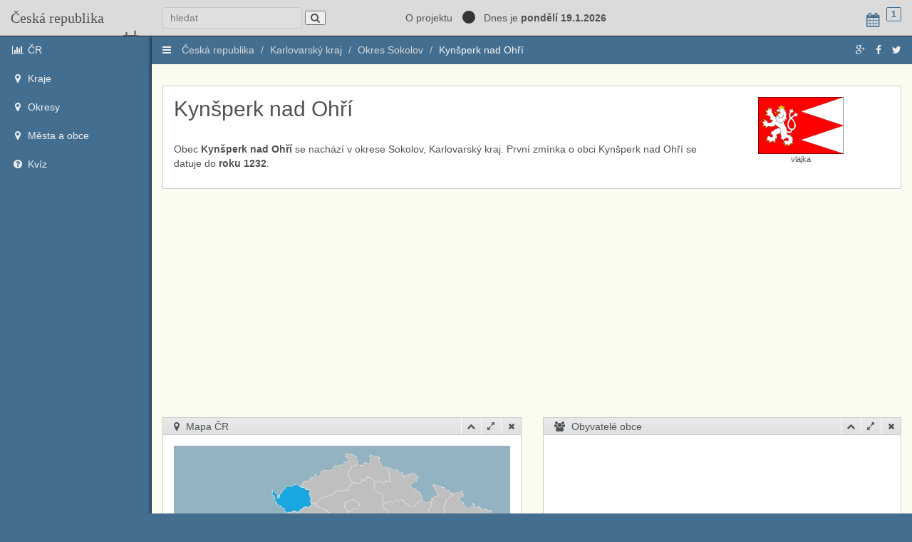

--- FILE ---
content_type: text/html
request_url: https://kdekoliv.cz/obec.php?id_obec=560499
body_size: 6605
content:
<!DOCTYPE html>
<html lang="cs">
	<head>
<script async src="//pagead2.googlesyndication.com/pagead/js/adsbygoogle.js"></script>
<script>
  (adsbygoogle = window.adsbygoogle || []).push({
    google_ad_client: "ca-pub-5054718011361587",
    enable_page_level_ads: true
  });
</script>
		<meta charset="windows-1250">
		<title>Česká republika - Obce, okresy a kraje kdekoliv</title>
		<meta name="author" content="Petr Fismol, B7 design">
		<meta name="viewport" content="width=device-width, initial-scale=1">
		<link href="plugins/bootstrap/bootstrap.css" rel="stylesheet">
		<link href="plugins/jquery-ui/jquery-ui.min.css" rel="stylesheet">
	    <link href="font-awesome/css/font-awesome.min.css" rel="stylesheet" type="text/css">
		<link href='http://fonts.googleapis.com/css?family=Righteous&subset=latin,latin-ext' rel='stylesheet' type='text/css'>
		<link href="css/style_v1.css" rel="stylesheet">
		<!-- HTML5 shim and Respond.js IE8 support of HTML5 elements and media queries -->
		<!--[if lt IE 9]>
				<script src="http://getbootstrap.com/docs-assets/js/html5shiv.js"></script>
				<script src="http://getbootstrap.com/docs-assets/js/respond.min.js"></script>
		<![endif]-->
	</head>
<body>
<!--Start Header-->
<div id="screensaver">
	<canvas id="canvas"></canvas>
	<i class="fa fa-lock" id="screen_unlock"></i>
</div>
<div id="modalbox">
	<div class="devoops-modal">
		<div class="devoops-modal-header">
			<div class="modal-header-name">
				<span>Basic table</span>
			</div>
			<div class="box-icons">
				<a class="close-link">
					<i class="fa fa-times"></i>
				</a>
			</div>
		</div>
		<div class="devoops-modal-inner">
		</div>
		<div class="devoops-modal-bottom">
		</div>
	</div>
</div>
<header class="navbar">
	<div class="container-fluid expanded-panel">
		<div class="row">
			<div id="logo" class="col-xs-12 col-sm-2">
				<a href="/">Česká&nbsp;republika</a>
			</div>
<form action="vyhledat.php" method="get">
			<div id="top-panel" class="col-xs-12 col-sm-10">
				<div class="row">
					<div class="col-xs-8 col-sm-4">
						<div id="search">
<input type="text" name="slovo" placeholder="hledat">
<input type="hidden" name="akce" value="hledat">
							<button type=submit class="fa fa-search"></button>
							
						</div>
					</div>
</form>
					<div class="col-xs-4 col-sm-8 top-panel-right">
						<a href="#" class="about">O projektu</a>
						<a href="/" class="style2"></a>
						&nbsp; Dnes je <strong>pondělí 19.1.2026</strong>
						<ul class="nav navbar-nav pull-right panel-menu">
							<li class="dropdown">
								<a href="#" class="dropdown-toggle account" data-toggle="dropdown">
									<i class="fa fa-calendar"></i>
									<span class="badge">1</span>
								</a>
								<ul class="dropdown-menu">
									<li>
										<a href="#">
											<i class="fa fa-user"></i>
											<span>Svátek má Doubravka</span>
										</a>
									</li>
																</ul>
							</li>
						</ul>
					</div>
				</div>
			</div>
		</div>
	</div>
</header>
<!--End Header-->
<!--Start Container-->
<div id="main" class="container-fluid">
	<div class="row">
		<div id="sidebar-left" class="col-xs-2 col-sm-2">
			<ul class="nav main-menu">
				<li>
					<a href="http://www.kdekoliv.cz">
						<i class="fa fa-bar-chart-o"></i>
						<span class="hidden-xs">ČR</span>
					</a>
				</li>
				<li class="dropdown">
					<a href="#" class="dropdown-toggle">
						<i class="fa fa-map-marker"></i>
						<span class="hidden-xs">Kraje</span>
					</a>
					<ul class="dropdown-menu">
<li><a href="kraj.php?id_kraj=CZ010">Hlavní město Praha</a></li>
<li><a href="kraj.php?id_kraj=CZ031">Jihočeský kraj</a></li>
<li><a href="kraj.php?id_kraj=CZ064">Jihomoravský kraj</a></li>
<li><a href="kraj.php?id_kraj=CZ041">Karlovarský kraj</a></li>
<li><a href="kraj.php?id_kraj=CZ063">Kraj Vysočina</a></li>
<li><a href="kraj.php?id_kraj=CZ052">Královéhradecký kraj</a></li>
<li><a href="kraj.php?id_kraj=CZ051">Liberecký kraj</a></li>
<li><a href="kraj.php?id_kraj=CZ080">Moravskoslezský kraj</a></li>
<li><a href="kraj.php?id_kraj=CZ071">Olomoucký kraj</a></li>
<li><a href="kraj.php?id_kraj=CZ053">Pardubický kraj</a></li>
<li><a href="kraj.php?id_kraj=CZ032">Plzeňský kraj</a></li>
<li><a href="kraj.php?id_kraj=CZ020">Středočeský kraj</a></li>
<li><a href="kraj.php?id_kraj=CZ042">Ústecký kraj</a></li>
<li><a href="kraj.php?id_kraj=CZ072">Zlínský kraj</a></li>
					</ul>
				</li>
				<li class="dropdown">
					<a href="#" class="dropdown-toggle">
						<i class="fa fa-map-marker"></i>
						<span class="hidden-xs">Okresy</span>
					</a>
					<ul class="dropdown-menu">
<li class="dropdown">

<a href="#" class="dropdown-toggle">Hlavní město Praha</a>

	<ul class="dropdown-menu">
			<li><a href="okres.php?id_okres=CZ0100">Praha</a></li>
		</ul>

</li>
<li class="dropdown">

<a href="#" class="dropdown-toggle">Jihočeský kraj</a>

	<ul class="dropdown-menu">
			<li><a href="okres.php?id_okres=CZ0311">České Budějovice</a></li>
		<li><a href="okres.php?id_okres=CZ0312">Český Krumlov</a></li>
		<li><a href="okres.php?id_okres=CZ0313">Jindřichův Hradec</a></li>
		<li><a href="okres.php?id_okres=CZ0314">Písek</a></li>
		<li><a href="okres.php?id_okres=CZ0315">Prachatice</a></li>
		<li><a href="okres.php?id_okres=CZ0316">Strakonice</a></li>
		<li><a href="okres.php?id_okres=CZ0317">Tábor</a></li>
		</ul>

</li>
<li class="dropdown">

<a href="#" class="dropdown-toggle">Jihomoravský kraj</a>

	<ul class="dropdown-menu">
			<li><a href="okres.php?id_okres=CZ0641">Blansko</a></li>
		<li><a href="okres.php?id_okres=CZ0644">Břeclav</a></li>
		<li><a href="okres.php?id_okres=CZ0642">Brno-město</a></li>
		<li><a href="okres.php?id_okres=CZ0643">Brno-venkov</a></li>
		<li><a href="okres.php?id_okres=CZ0645">Hodonín</a></li>
		<li><a href="okres.php?id_okres=CZ0646">Vyškov</a></li>
		<li><a href="okres.php?id_okres=CZ0647">Znojmo</a></li>
		</ul>

</li>
<li class="dropdown">

<a href="#" class="dropdown-toggle">Karlovarský kraj</a>

	<ul class="dropdown-menu">
			<li><a href="okres.php?id_okres=CZ0411">Cheb</a></li>
		<li><a href="okres.php?id_okres=CZ0412">Karlovy Vary</a></li>
		<li><a href="okres.php?id_okres=CZ0413">Sokolov</a></li>
		</ul>

</li>
<li class="dropdown">

<a href="#" class="dropdown-toggle">Kraj Vysočina</a>

	<ul class="dropdown-menu">
			<li><a href="okres.php?id_okres=CZ0631">Havlíčkův Brod</a></li>
		<li><a href="okres.php?id_okres=CZ0632">Jihlava</a></li>
		<li><a href="okres.php?id_okres=CZ0633">Pelhřimov</a></li>
		<li><a href="okres.php?id_okres=CZ0634">Třebíč</a></li>
		<li><a href="okres.php?id_okres=CZ0635">Žďár nad Sázavou</a></li>
		</ul>

</li>
<li class="dropdown">

<a href="#" class="dropdown-toggle">Královéhradecký kraj</a>

	<ul class="dropdown-menu">
			<li><a href="okres.php?id_okres=CZ0521">Hradec Králové</a></li>
		<li><a href="okres.php?id_okres=CZ0522">Jičín</a></li>
		<li><a href="okres.php?id_okres=CZ0523">Náchod</a></li>
		<li><a href="okres.php?id_okres=CZ0524">Rychnov nad Kněžnou</a></li>
		<li><a href="okres.php?id_okres=CZ0525">Trutnov</a></li>
		</ul>

</li>
<li class="dropdown">

<a href="#" class="dropdown-toggle">Liberecký kraj</a>

	<ul class="dropdown-menu">
			<li><a href="okres.php?id_okres=CZ0511">Česká Lípa</a></li>
		<li><a href="okres.php?id_okres=CZ0512">Jablonec nad Nisou</a></li>
		<li><a href="okres.php?id_okres=CZ0513">Liberec</a></li>
		<li><a href="okres.php?id_okres=CZ0514">Semily</a></li>
		</ul>

</li>
<li class="dropdown">

<a href="#" class="dropdown-toggle">Moravskoslezský kraj</a>

	<ul class="dropdown-menu">
			<li><a href="okres.php?id_okres=CZ0801">Bruntál</a></li>
		<li><a href="okres.php?id_okres=CZ0802">Frýdek-Místek</a></li>
		<li><a href="okres.php?id_okres=CZ0803">Karviná</a></li>
		<li><a href="okres.php?id_okres=CZ0804">Nový Jičín</a></li>
		<li><a href="okres.php?id_okres=CZ0805">Opava</a></li>
		<li><a href="okres.php?id_okres=CZ0806">Ostrava-město</a></li>
		</ul>

</li>
<li class="dropdown">

<a href="#" class="dropdown-toggle">Olomoucký kraj</a>

	<ul class="dropdown-menu">
			<li><a href="okres.php?id_okres=CZ0711">Jeseník</a></li>
		<li><a href="okres.php?id_okres=CZ0712">Olomouc</a></li>
		<li><a href="okres.php?id_okres=CZ0714">Přerov</a></li>
		<li><a href="okres.php?id_okres=CZ0713">Prostějov</a></li>
		<li><a href="okres.php?id_okres=CZ0715">Šumperk</a></li>
		</ul>

</li>
<li class="dropdown">

<a href="#" class="dropdown-toggle">Pardubický kraj</a>

	<ul class="dropdown-menu">
			<li><a href="okres.php?id_okres=CZ0531">Chrudim</a></li>
		<li><a href="okres.php?id_okres=CZ0532">Pardubice</a></li>
		<li><a href="okres.php?id_okres=CZ0533">Svitavy</a></li>
		<li><a href="okres.php?id_okres=CZ0534">Ústí nad Orlicí</a></li>
		</ul>

</li>
<li class="dropdown">

<a href="#" class="dropdown-toggle">Plzeňský kraj</a>

	<ul class="dropdown-menu">
			<li><a href="okres.php?id_okres=CZ0321">Domažlice</a></li>
		<li><a href="okres.php?id_okres=CZ0322">Klatovy</a></li>
		<li><a href="okres.php?id_okres=CZ0324">Plzeň-jih</a></li>
		<li><a href="okres.php?id_okres=CZ0323">Plzeň-město</a></li>
		<li><a href="okres.php?id_okres=CZ0325">Plzeň-sever</a></li>
		<li><a href="okres.php?id_okres=CZ0326">Rokycany</a></li>
		<li><a href="okres.php?id_okres=CZ0327">Tachov</a></li>
		</ul>

</li>
<li class="dropdown">

<a href="#" class="dropdown-toggle">Středočeský kraj</a>

	<ul class="dropdown-menu">
			<li><a href="okres.php?id_okres=CZ0201">Benešov</a></li>
		<li><a href="okres.php?id_okres=CZ0202">Beroun</a></li>
		<li><a href="okres.php?id_okres=CZ0203">Kladno</a></li>
		<li><a href="okres.php?id_okres=CZ0204">Kolín</a></li>
		<li><a href="okres.php?id_okres=CZ0205">Kutná Hora</a></li>
		<li><a href="okres.php?id_okres=CZ0206">Mělník</a></li>
		<li><a href="okres.php?id_okres=CZ0207">Mladá Boleslav</a></li>
		<li><a href="okres.php?id_okres=CZ0208">Nymburk</a></li>
		<li><a href="okres.php?id_okres=CZ0209">Praha-východ</a></li>
		<li><a href="okres.php?id_okres=CZ020A">Praha-západ</a></li>
		<li><a href="okres.php?id_okres=CZ020B">Příbram</a></li>
		<li><a href="okres.php?id_okres=CZ020C">Rakovník</a></li>
		</ul>

</li>
<li class="dropdown">

<a href="#" class="dropdown-toggle">Ústecký kraj</a>

	<ul class="dropdown-menu">
			<li><a href="okres.php?id_okres=CZ0422">Chomutov</a></li>
		<li><a href="okres.php?id_okres=CZ0421">Děčín</a></li>
		<li><a href="okres.php?id_okres=CZ0423">Litoměřice</a></li>
		<li><a href="okres.php?id_okres=CZ0424">Louny</a></li>
		<li><a href="okres.php?id_okres=CZ0425">Most</a></li>
		<li><a href="okres.php?id_okres=CZ0426">Teplice</a></li>
		<li><a href="okres.php?id_okres=CZ0427">Ústí nad Labem</a></li>
		</ul>

</li>
<li class="dropdown">

<a href="#" class="dropdown-toggle">Zlínský kraj</a>

	<ul class="dropdown-menu">
			<li><a href="okres.php?id_okres=CZ0721">Kroměříž</a></li>
		<li><a href="okres.php?id_okres=CZ0722">Uherské Hradiště</a></li>
		<li><a href="okres.php?id_okres=CZ0723">Vsetín</a></li>
		<li><a href="okres.php?id_okres=CZ0724">Zlín</a></li>
		</ul>

</li>

					</ul>
				</li>
				<li>
					<a href="obce.php">
						<i class="fa fa-map-marker"></i>
						<span class="hidden-xs">Města a obce</span>
					</a>
				</li>				<li class="dropdown">
					<a href="#" class="dropdown-toggle">
						<i class="fa fa-question-circle"></i>
						 <span class="hidden-xs">Kvíz</span>
					</a>
					<ul class="dropdown-menu">
						<li><a href="kviz-vlajky.php">Podle vlajek</a></li>
						<li><a href="kviz-znaky.php">Podle znaků a erbů</a></li>
					</ul>
				</li>

			</ul>
		</div>

		<!--Start Content-->
		<div id="content" class="col-xs-12 col-sm-10">
						<div id="about">
				<div class="about-inner">
					<h4 class="page-header">Česká republika - Obce, okresy a kraje kdekoliv</h4>
					<p>Projekt KDEKOLIV interpretuje veřejně dostupná data na tyto webové stránky. Přehledy jsou informativní, neručíme za jejich správnost. Jedná se o experimentální projekt.</p>
					<p>Email - <a href="mailto:info@kdekoliv.cz">info@kdekoliv.cz</a></p>
					<p>Homepage - <a href="http://www.kdekoliv.cz" target="_blank">http://www.kdekoliv.cz</a></p>
					<p>Facebook - <a href="https://www.facebook.com/pages/Kdekoliv/403487149841762" target="_blank">www.facebook.com/pages/Kdekoliv/403487149841762</a></p>
					<p>&nbsp;</p>
					<h4 class="page-header">Novinky</h4>
					<p><em>01.7.2015</em> &nbsp; Zprovozněn Kvíz - Poznej znak obce</p>
					<p><em>01.7.2015</em> &nbsp; Přidány městské části</p>
					<p><em>30.6.2015</em> &nbsp; Přidány významné dny do kalendáře vpravo</p>
					<p><em>29.6.2015</em> &nbsp; Zprovozněn Kvíz - Poznej vlajku obce</p>
					<p><em>28.6.2015</em> &nbsp; Přidány vlajky a znaky krajů</p>
					<p><em>26.6.2015</em> &nbsp; Změna vzhledu webu</p>
				</div>
			</div>			<div><div class="row">
	<div id="breadcrumb" class="col-xs-12">
		<a href="#" class="show-sidebar">
			<i class="fa fa-bars"></i>
		</a>
		<ol class="breadcrumb pull-left">
			<li><a href="index.php">Česká republika</a></li>
			<li><a href="kraj.php?id_kraj=CZ041">Karlovarský kraj</a></li>
			<li><a href="okres.php?id_okres=CZ0413">Okres Sokolov</a></li>
			<li><a href="">Kynšperk nad Ohří</a></li>
		</ol>
				<div id="social" class="pull-right">
			<a href="https://plus.google.com/share?url=http://www.kdekoliv.cz/obec.php?id_obec=560499"><i class="fa fa-google-plus"></i></a>
			<a href="http://www.facebook.com/sharer.php?u=http://www.kdekoliv/obec.php?id_obec=560499"><i class="fa fa-facebook"></i></a>
			<a href="https://twitter.com/share?url=http://www.kdekoliv/obec.php?id_obec=560499"><i class="fa fa-twitter"></i></a>
		</div>
	</div>
</div>
<div class="row">
	<div class="col-xs-12">
		<div class="box">
			<div class="box-content">
				<div>
<table width="250" border="0" cellspacing="5" cellpadding="5" align="right" style="font-size:11px">
<tr>
	<td colspan="2" align="center"><img src="vlajka/560499.png" alt="Vlajka" height="80" border="0"><br>vlajka</td>	</tr>
</table>
			
<h2>Kynšperk nad Ohří</h2>


<p>&nbsp;</p>
<p>
Obec <strong>Kynšperk nad Ohří</strong> se nachází v okrese Sokolov, Karlovarský kraj.
První zmínka o obci Kynšperk nad Ohří se datuje do <strong>roku 1232</strong>.</p>
				
				</div>
			</div>
		</div>
	</div>
</div>
<div class="row">
	<div class="col-xs-12 col-sm-6">
		<div class="box">
			<div class="box-header">
				<div class="box-name">
					<i class="fa fa-map-marker"></i>
					<span>Mapa ČR</span>
				</div>
				<div class="box-icons">
					<a class="collapse-link">
						<i class="fa fa-chevron-up"></i>
					</a>
					<a class="expand-link">
						<i class="fa fa-expand"></i>
					</a>
					<a class="close-link">
						<i class="fa fa-times"></i>
					</a>
				</div>
				<div class="no-move"></div>
			</div>
			<div class="box-content">
				<div><img src="map/kraj_CZ041.jpg" alt="" width="100%" border="0"></div>
			</div>
		</div>
	</div>
	<div class="col-xs-12 col-sm-6">
		<div class="box">
			<div class="box-header">
				<div class="box-name">
					<i class="fa fa-users"></i>
					<span>Obyvatelé obce</span>
				</div>
				<div class="box-icons">
					<a class="collapse-link">
						<i class="fa fa-chevron-up"></i>
					</a>
					<a class="expand-link">
						<i class="fa fa-expand"></i>
					</a>
					<a class="close-link">
						<i class="fa fa-times"></i>
					</a>
				</div>
				<div class="no-move"></div>
			</div>
			<div class="box-content">
				<div id="google-chart-2" style="min-height: 200px;"></div>
			</div>
		</div>
	</div>
</div>
<div class="row">
	<div class="col-xs-12 col-sm-6">
		<div class="box">
			<div class="box-header">
				<div class="box-name">
					<i class="fa fa-info-circle"></i>
					<span>Informace o obci Kynšperk nad Ohří</span>
				</div>
				<div class="box-icons">
					<a class="collapse-link">
						<i class="fa fa-chevron-up"></i>
					</a>
					<a class="expand-link">
						<i class="fa fa-expand"></i>
					</a>
					<a class="close-link">
						<i class="fa fa-times"></i>
					</a>
				</div>
				<div class="no-move"></div>
			</div>
			<div class="box-content">
				<div style="min-height: 200px;">
<table width="100%" border="0" cellspacing="5" cellpadding="5" align="left">
<tr>
	<td>Kód obce</td>
	<td align="right">560499</td>
</tr>
<tr>
	<td>Statut</td>
	<td align="right">
	Město	</td>
</td>
</tr>
<tr>
	<td>Obec s pověřeným obecním úřadem</td>
	<td align="right">
<a href="obec.php?id_obec=560499">Kynšperk nad Ohří</a>
	</td>
</tr>
<tr>
	<td>Obec s rozšířenou působností</td>
	<td align="right">
<a href="obec.php?id_obec=560286">Sokolov</a>
	</td>
</tr>
<tr>
	<td>Okres</td>
	<td align="right"><a href="okres.php?id_okres=CZ0413">Sokolov</a></td>
</tr>
<tr>
	<td>Kraj</td>
	<td align="right"><a href="kraj.php?id_kraj=CZ041">Karlovarský kraj</a></td>
</tr>
<tr>
	<td>Region</td>
	<td align="right">Severozápad</td>
</tr>
<tr>
	<td>PSČ</td>
	<td align="right">35751</td>
</tr>
<tr>
	<td>GPS N</td>
	<td align="right">50.119038</td>
</tr>
<tr>
	<td>GPS E</td>
	<td align="right">12.530388</td>
</tr>
</table>

				</div>
			</div>
		</div>
	</div>
	<div class="col-xs-12 col-sm-6">
		<div class="box">
			<div class="box-header">
				<div class="box-name">
					<i class="fa fa-pie-chart"></i>
					<span>Struktura obyvatelstva</span>
				</div>
				<div class="box-icons">
					<a class="collapse-link">
						<i class="fa fa-chevron-up"></i>
					</a>
					<a class="expand-link">
						<i class="fa fa-expand"></i>
					</a>
					<a class="close-link">
						<i class="fa fa-times"></i>
					</a>
				</div>
				<div class="no-move"></div>
			</div>
			<div class="box-content">
				<div id="google-chart-7" style="min-height: 200px;"></div>
			</div>
		</div>
	</div>
</div>
<div class="row">
	<div class="col-xs-12 col-sm-4">
		<div class="box">
			<div class="box-header">
				<div class="box-name">
					<i class="fa fa-dot-circle-o"></i>
					<span>Mapa obce</span>
				</div>
				<div class="box-icons">
					<a class="collapse-link">
						<i class="fa fa-chevron-up"></i>
					</a>
					<a class="expand-link">
						<i class="fa fa-expand"></i>
					</a>
					<a class="close-link">
						<i class="fa fa-times"></i>
					</a>
				</div>
				<div class="no-move"></div>
			</div>
			<div class="box-content">
				<div style="min-height: 200px;">
<iframe width="100%" height="260" frameborder="0" scrolling="no" marginheight="0" marginwidth="0" src="https://maps.google.cz/?q=Kynsperk-nad-Ohri,Sokolov&amp;ie=UTF8&amp;hq=&amp;hnear=Kynsperk-nad-Ohri,Sokolov&amp;t=h&amp;brcurrent=5,0,0&amp;z=12&amp;iwloc=A&amp;output=embed"></iframe><br /><small><a href="https://maps.google.cz/?q=Kynsperk-nad-Ohri,Sokolov&amp;ie=UTF8&amp;hq=&amp;hnear=Kynsperk-nad-Ohri,Sokolov&amp;t=h&amp;brcurrent=5,0,0&amp;z=12&amp;iwloc=A&amp;source=embed" style="color:#0000FF;text-align:left">Zvětšit mapu</a></small>
				</div>
			</div>
		</div>
	</div>
	
	<div class="col-xs-12 col-sm-4">
		<div class="box">
			<div class="box-header">
				<div class="box-name">
					<i class="fa fa-shield"></i>
					<span>Další informace o obci</span>
				</div>
				<div class="box-icons">
					<a class="collapse-link">
						<i class="fa fa-chevron-up"></i>
					</a>
					<a class="expand-link">
						<i class="fa fa-expand"></i>
					</a>
					<a class="close-link">
						<i class="fa fa-times"></i>
					</a>
				</div>
				<div class="no-move"></div>
			</div>
			<div class="box-content">
				<div style="min-height: 200px;">
				


<table width="100%" border="0" cellspacing="5" cellpadding="5" class="table">
<tbody>
<tr>
	<td>Rozloha</td>
	<td>2 331 ha</td>
</tr>
<tr>
	<td>Části obce</td>
	<td>8</td>
</tr>
<tr>
	<td>Počet katastů</td>
	<td>7</td>
</tr>
<tr>
	<td>Kontakt na úřad</td>
	<td><a href="http://www.kynsperk.cz">Úřad Kynšperk nad Ohří</a></td>
</tr>
<tr>
	<td>Česká pošta</td>
	<td>Ano</td>
</tr>
<tr>
	<td>Škola</td>
	<td>Ano</td>
</tr>
<tr>
	<td>Zdravotní zařízení</td>
	<td>Ano</td>
</tr>
</tbody>
</table>

				</div>
			</div>
		</div>
	</div>	
	
	<div class="col-xs-12 col-sm-4">

		<div class="box">
			<div class="box-header">
				<div class="box-name">
					<i class="fa fa-cloud"></i>
					<span>Počasí</span>
				</div>
				<div class="box-icons">
					<a class="collapse-link">
						<i class="fa fa-chevron-up"></i>
					</a>
					<a class="expand-link">
						<i class="fa fa-expand"></i>
					</a>
					<a class="close-link">
						<i class="fa fa-times"></i>
					</a>
				</div>
				<div class="no-move"></div>
			</div>
			<div class="box-content">
				<div style="min-height: 200px;">


<p>
Nejbližší meteostanice je <strong>Karlovy Vary</strong>.

<h3>Teplota -5°C, vlhkost 85%</h3>

Rychlost a směr větru 07 m/s, azimut 50.0°.

Tlak: 1023.0 HPA, výška 604m nad mořem. Rosný bod -7°C<br>
<a href="http://www.oblacnost.cz">Oblačnost.cz</a>, aktualizace 2026-01-19 16:30:00
				
				</div>
			</div>
		</div>


	</div>

</div>

<div class="row">
	<div class="col-xs-12 col-sm-6">
		<div class="box">
			<div class="box-header">
				<div class="box-name">
					<i class="fa fa-building"></i>
					<span>Nové byty</span>
				</div>
				<div class="box-icons">
					<a class="collapse-link">
						<i class="fa fa-chevron-up"></i>
					</a>
					<a class="expand-link">
						<i class="fa fa-expand"></i>
					</a>
					<a class="close-link">
						<i class="fa fa-times"></i>
					</a>
				</div>
				<div class="no-move"></div>
			</div>
			<div class="box-content">
				<div id="google-chart-6" style="min-height: 200px;"></div>
			</div>
		</div>
	</div>
	<div class="col-xs-12 col-sm-6">
		<div class="box">
			<div class="box-header">
				<div class="box-name">
					<i class="fa fa-bullseye"></i>
					<span>Další obce v okolí</span>
				</div>
				<div class="box-icons">
					<a class="collapse-link">
						<i class="fa fa-chevron-up"></i>
					</a>
					<a class="expand-link">
						<i class="fa fa-expand"></i>
					</a>
					<a class="close-link">
						<i class="fa fa-times"></i>
					</a>
				</div>
				<div class="no-move"></div>
			</div>
			<div class="box-content">


	

	<h4>Další obce</h4>


<a href="obec.php?id_obec=560294">Březová</a>, 

<a href="obec.php?id_obec=560308">Bublava</a>, 

<a href="obec.php?id_obec=560316">Bukovany</a>, 

<a href="obec.php?id_obec=560324">Citice</a>, 

<a href="obec.php?id_obec=560332">Dasnice</a>, 

<a href="obec.php?id_obec=560341">Dolní Nivy</a>, 

<a href="obec.php?id_obec=538591">Dolní Rychnov</a>, 

<a href="obec.php?id_obec=560359">Habartov</a>, 

<a href="obec.php?id_obec=560367">Horní Slavkov</a>, 

<a href="obec.php?id_obec=560375">Chlum Svaté Maří</a>, 

<a href="obec.php?id_obec=560383">Chodov</a>, 

<a href="obec.php?id_obec=560413">Jindřichovice</a>, 

<a href="obec.php?id_obec=511587">Josefov</a>, 

<a href="obec.php?id_obec=560421">Kaceřov</a>, 

<a href="obec.php?id_obec=560456">Krajková</a>, 

<a href="obec.php?id_obec=560464">Královské Poříčí</a>, 

<a href="obec.php?id_obec=560472">Kraslice</a>, 

<a href="obec.php?id_obec=538337">Krásno</a>, 

<a href="obec.php?id_obec=560499">Kynšperk nad Ohří</a>, 

<a href="obec.php?id_obec=560502">Libavské Údolí</a>, 

<a href="obec.php?id_obec=560537">Loket</a>, 

<a href="obec.php?id_obec=560545">Lomnice</a>, 

<a href="obec.php?id_obec=560561">Nová Ves</a>, 

<a href="obec.php?id_obec=560570">Nové Sedlo</a>, 

<a href="obec.php?id_obec=560588">Oloví</a>, 

<a href="obec.php?id_obec=560596">Přebuz</a>, 

<a href="obec.php?id_obec=560600">Rotava</a>, 

<a href="obec.php?id_obec=560618">Rovná</a>, 

<a href="obec.php?id_obec=560286">Sokolov</a>, 

<a href="obec.php?id_obec=560642">Staré Sedlo</a>, 

<a href="obec.php?id_obec=560651">Stříbrná</a>, 

<a href="obec.php?id_obec=538434">Svatava</a>, 

<a href="obec.php?id_obec=538396">Šabina</a>, 

<a href="obec.php?id_obec=560677">Šindelová</a>, 

<a href="obec.php?id_obec=538663">Tatrovice</a>, 

<a href="obec.php?id_obec=579360">Těšovice</a>, 

<a href="obec.php?id_obec=560685">Vintířov</a>, 

<a href="obec.php?id_obec=560707">Vřesová</a>, 

			

			</div>
		</div>
	</div>
</div>


<script type="text/javascript">
$(document).ready(function() {
	// Load Google Chart API and callback to draw test graphs
	$.getScript('http://www.google.com/jsapi?autoload={%22modules%22%3A[{%22name%22%3A%22visualization%22%2C%22version%22%3A%221%22%2C%22packages%22%3A[%22corechart%22%2C%22geochart%22]%2C%22callback%22%3A%22DrawAllCharts%22}]}');
	// This need for correct resize charts, when box open or drag
	var graphxChartsResize;
	$(".box").resize(function(event){
		event.preventDefault();
		clearTimeout(graphxChartsResize);
		graphxChartsResize = setTimeout(DrawAllCharts, 500);
	});
	// Add Drag-n-Drop action for .box
	WinMove();
});
</script>
</div>
			<div id="ajax-content"></div>
		</div>

		<!--End Content-->
	</div>
</div>
<div style="height: 45px; background-color: silver; text-align: center; font-size: 11px;">
<p><br>&nbsp; &nbsp; &copy; 2015 <a href="http://www.kdekoliv.cz">Kdekoliv.cz</a> | 
Zdroje dat: 
<a href="http://www.czso.cz">Český statistický úřad</a>, 
<a href="http://www.cuzk.cz/">Státní správa zeměměřictví a katastru</a>,
<a href="http://cs.wikipedia.org">Wikipedia</a>,
<a href="http://www.oblacnost.cz">Oblačnost</a> | Experimentální provoz - správnost není zaručena</p>

<script>
  (function(i,s,o,g,r,a,m){i['GoogleAnalyticsObject']=r;i[r]=i[r]||function(){
  (i[r].q=i[r].q||[]).push(arguments)},i[r].l=1*new Date();a=s.createElement(o),
  m=s.getElementsByTagName(o)[0];a.async=1;a.src=g;m.parentNode.insertBefore(a,m)
  })(window,document,'script','//www.google-analytics.com/analytics.js','ga');

  ga('create', 'UA-73198661-1', 'auto');
  ga('send', 'pageview');

</script>
</div>
<!--End Container-->

		

<script type="text/javascript">
function DrawAllCharts(){
	//  Chart 2
	var chart2_data = [
		['Height', 'Width'],
		['Muži',  ],
		['Ženy',  ],
	];
	var chart2_options = {
		title: 'Celkem obyvatel obce: ',
		backgroundColor: '#fcfcfc'
	};
	var chart2_element = 'google-chart-2';
	var chart2_type = google.visualization.PieChart;
	drawGoogleChart(chart2_data, chart2_options, chart2_element, chart2_type);
	//  Chart 6
	var chart6_data = [
	['Rok', 'Byty'],
		['2003',  ],
		['2005',  0],
		['2008',  ],
		['2010',  0],
		['2013',  ]
	];
	var chart6_options = {
		backgroundColor: '#fcfcfc',
		title: 'Výstavba nových bytů'
	};
	var chart6_element = 'google-chart-6';
	var chart6_type = google.visualization.LineChart;
	drawGoogleChart(chart6_data, chart6_options, chart6_element, chart6_type);
	//  Chart 7
	var chart7_data = [
	['Task', 'Hours per Day'],
		['Muži 15+',  ],
		['Ženy 15+',  ],
		['Děti', 0]
	];
	var chart7_options = {
		backgroundColor: '#fcfcfc',
		title: 'Celkem obyvatel obce: ',
		pieHole: 0.2
	};
	var chart7_element = 'google-chart-7';
	var chart7_type = google.visualization.PieChart;
	drawGoogleChart(chart7_data, chart7_options, chart7_element, chart7_type);
}

$(document).ready(function() {
	// Load Google Chart API and callback to draw test graphs
	$.getScript('http://www.google.com/jsapi?autoload={%22modules%22%3A[{%22name%22%3A%22visualization%22%2C%22version%22%3A%221%22%2C%22packages%22%3A[%22corechart%22%2C%22geochart%22]%2C%22callback%22%3A%22DrawAllCharts%22}]}');
	// This need for correct resize charts, when box open or drag
	var graphxChartsResize;
	$(".box").resize(function(event){
		event.preventDefault();
		clearTimeout(graphxChartsResize);
		graphxChartsResize = setTimeout(DrawAllCharts, 500);
	});
	// Add Drag-n-Drop action for .box
	WinMove();
});
</script>

<!-- jQuery (necessary for Bootstrap's JavaScript plugins) -->
<!--<script src="http://code.jquery.com/jquery.js"></script>-->
<script src="plugins/jquery/jquery.min.js"></script>
<script src="plugins/jquery-ui/jquery-ui.min.js"></script>
<!-- Include all compiled plugins (below), or include individual files as needed -->
<script src="plugins/bootstrap/bootstrap.min.js"></script>
<script src="plugins/justified-gallery/jquery.justifiedGallery.min.js"></script>
<script src="plugins/tinymce/tinymce.min.js"></script>
<script src="plugins/tinymce/jquery.tinymce.min.js"></script>
<!-- All functions for this theme + document.ready processing -->
<script src="js/devoops.js"></script>

<a href="http://www.toplist.cz/"><script language="JavaScript" type="text/javascript">
<!--
document.write('<img src="https://toplist.cz/dot.asp?id=1147274&http='+escape(document.referrer)+'&t='+escape(document.title)+
'&wi='+escape(window.screen.width)+'&he='+escape(window.screen.height)+'&cd='+escape(window.screen.colorDepth)+'" width="1" height="1" border=0 alt="TOPlist" />'); 
//--></script><noscript><img src="https://toplist.cz/dot.asp?id=1147274" border="0"
alt="TOPlist" width="1" height="1" /></noscript></a> 
</body>
</html>


--- FILE ---
content_type: text/html
request_url: https://kdekoliv.cz/ajax.php
body_size: 808
content:


<script type="text/javascript">
function DrawAllCharts(){
	//  Chart 2
	var chart2_data = [
		['Height', 'Width'],
		['Mu�i',  2329],
		['�eny',  2528],
	];
	var chart2_options = {
		title: 'Celkem obyvatel obce: 4�857',
		backgroundColor: '#fcfcfc'
	};
	var chart2_element = 'google-chart-2';
	var chart2_type = google.visualization.PieChart;
	drawGoogleChart(chart2_data, chart2_options, chart2_element, chart2_type);
	//  Chart 6
	var chart6_data = [
	['Rok', 'Byty'],
		['2003',  61],
		['2005',  38],
		['2008',  15],
		['2010',  15],
		['2013',  15]
	];
	var chart6_options = {
		backgroundColor: '#fcfcfc',
		title: 'V�stavba nov�ch byt�'
	};
	var chart6_element = 'google-chart-6';
	var chart6_type = google.visualization.LineChart;
	drawGoogleChart(chart6_data, chart6_options, chart6_element, chart6_type);
	//  Chart 7
	var chart7_data = [
	['Task', 'Hours per Day'],
		['Mu�i 15+',  2012],
		['�eny 15+',  2216],
		['D�ti', 629]
	];
	var chart7_options = {
		backgroundColor: '#fcfcfc',
		title: 'Celkem obyvatel obce: 4�857',
		pieHole: 0.2
	};
	var chart7_element = 'google-chart-7';
	var chart7_type = google.visualization.PieChart;
	drawGoogleChart(chart7_data, chart7_options, chart7_element, chart7_type);
}

$(document).ready(function() {
	// Load Google Chart API and callback to draw test graphs
	$.getScript('http://www.google.com/jsapi?autoload={%22modules%22%3A[{%22name%22%3A%22visualization%22%2C%22version%22%3A%221%22%2C%22packages%22%3A[%22corechart%22%2C%22geochart%22]%2C%22callback%22%3A%22DrawAllCharts%22}]}');
	// This need for correct resize charts, when box open or drag
	var graphxChartsResize;
	$(".box").resize(function(event){
		event.preventDefault();
		clearTimeout(graphxChartsResize);
		graphxChartsResize = setTimeout(DrawAllCharts, 500);
	});
	// Add Drag-n-Drop action for .box
	WinMove();
});
</script>


--- FILE ---
content_type: text/html; charset=utf-8
request_url: https://www.google.com/recaptcha/api2/aframe
body_size: 265
content:
<!DOCTYPE HTML><html><head><meta http-equiv="content-type" content="text/html; charset=UTF-8"></head><body><script nonce="yHMXcP3POEJH30t_7Taqzw">/** Anti-fraud and anti-abuse applications only. See google.com/recaptcha */ try{var clients={'sodar':'https://pagead2.googlesyndication.com/pagead/sodar?'};window.addEventListener("message",function(a){try{if(a.source===window.parent){var b=JSON.parse(a.data);var c=clients[b['id']];if(c){var d=document.createElement('img');d.src=c+b['params']+'&rc='+(localStorage.getItem("rc::a")?sessionStorage.getItem("rc::b"):"");window.document.body.appendChild(d);sessionStorage.setItem("rc::e",parseInt(sessionStorage.getItem("rc::e")||0)+1);localStorage.setItem("rc::h",'1768842176667');}}}catch(b){}});window.parent.postMessage("_grecaptcha_ready", "*");}catch(b){}</script></body></html>

--- FILE ---
content_type: text/css
request_url: https://kdekoliv.cz/css/style_v1.css
body_size: 10348
content:
* {outline:none !important;}
body {
  color:#525252;
  background:#436E90;
}
.body-expanded, .modal-open {
  overflow-y:hidden;
  margin-right: 15px;
}
.modal-open #content {z-index: inherit;}
.body-expanded .expanded-panel, .fancybox-margin .expanded-panel, .modal-open .expanded-panel {
  margin-right: 15px;
}
.body-screensaver {
  overflow: hidden;
}
h1, .h1, h2, .h2, h3, .h3 {
  margin:0;
}

#logo {
  position:relative;
  background:#dbdbdb;
}
#logo a {
  color: #525252;
font-family: "Righteous",cursive;
display: block;
font-size: 20px;
line-height: 50px;
  background: url(../img/logo.png) right 42px no-repeat;
  -webkit-transition: 0.5s;
  -moz-transition: 0.5s;
  -o-transition: 0.5s;
  transition: 0.5s;
}
#logo a:hover {
  background-position: right 25px;
  text-decoration: none;
}
.navbar {
  margin: 0;
  border: 0;
  position: fixed;
  top:0;
  left: 0;
  width:100%;
  -webkit-border-radius: 0;
  -moz-border-radius: 0;
  border-radius: 0;
  border-bottom:1px solid #242424;
  z-index: 2000;
}
.body-expanded .navbar {
  z-index: 9;
}
a.show-sidebar {
  float: left;
  margin-left: 15px;
  color:#f0f0f0;
  outline: none;
  -webkit-transition: 0.2s;
  -moz-transition: 0.2s;
  -o-transition: 0.2s;
  transition: 0.2s;
}
a.show-sidebar:hover {
  color:#f5f5f5;
}
#sidebar-left {
  position:relative;
  z-index: inherit;
  padding-bottom: 3000px !important;
  margin-bottom: -3000px !important;
  background:#436E90;
  -webkit-transition: 0.1s;
  -moz-transition: 0.1s;
  -o-transition: 0.1s;
  transition: 0.1s;
}
#content {
  position: relative;
  z-index: 10;
  background: #FBFBF0;
  box-shadow: 0 0 6px #000;
  padding-bottom: 3000px !important;
  margin-bottom: -2980px !important;
  overflow: hidden;
  -webkit-transition: 0.1s;
  -moz-transition: 0.1s;
  -o-transition: 0.1s;
  transition: 0.1s;
}
.full-content {
  overflow: hidden;
  padding: 0;
  margin: 0;
}
.nav.main-menu, .nav.msg-menu {
  margin:0 -15px;
}
.nav.main-menu > li > a, .nav.msg-menu > li > a {
  text-align: center;
  color:#f0f0f0;
  min-height: 40px;
  -webkit-transition: 0.05s;
  -moz-transition: 0.05s;
  -o-transition: 0.05s;
  transition: 0.05s;
}
.nav .open > a, .nav .open > a:hover, .nav .open > a:focus, .nav > li > a:hover, .nav > li > a:focus {
  background:rgba(0, 0, 0, 0.1);
}
.nav.main-menu > li > a:hover, .nav.main-menu > li > a:focus, .nav.main-menu > li.active > a, .nav.main-menu .open > a, .nav.main-menu .open > a:hover, .nav.main-menu .open > a:focus, .dropdown-menu > li > a:focus, .dropdown-menu > li > a:hover, .dropdown-menu > li.active > a,
.nav.msg-menu > li > a:hover, .nav.msg-menu > li > a:focus, .nav.msg-menu > li.active > a, .nav.msg-menu .open > a, .nav.msg-menu .open > a:hover, .nav.msg-menu .open > a:focus {
  background:rgba(0, 0, 0, 0.1);
  color:#f0f0f0;
}
.nav.main-menu a.active, .nav.msg-menu a.active {
  background:rgba(0, 0, 0, 0.2);
}
.nav.main-menu a.active:hover, .nav.msg-menu a.active:hover {
  background:rgba(0, 0, 0, 0.2);
}
.nav.main-menu a.active-parent, .nav.msg-menu a.active-parent {
  background: rgba(0, 0, 0, 0.3);
}
.nav.main-menu a.active-parent:hover, .nav.msg-menu a.active-parent:hover {
  background: rgba(0, 0, 0, 0.3);
}
.nav.main-menu > li > a > i, .nav.msg-menu > li > a > i {
  font-size: 18px;
  width: auto;
  display: block;
  text-align: center;
}
.main-menu .dropdown-menu {
  position: absolute;
  z-index: 2001;
  left: 100%;
  top: 0;
  float: none;
  margin: 0;
  border: 0;
  -webkit-border-radius: 0 4px 4px 0;
  -moz-border-radius: 0 4px 4px 0;
  border-radius: 0 4px 4px 0;
  padding: 0;
  background: #6AA6D6;
  box-shadow: none;
  visibility:hidden;
}
.main-menu .active-parent:hover + .dropdown-menu {
  visibility:visible;
}
.main-menu .active-parent + .dropdown-menu:hover {
  visibility:visible;
}
.main-menu .dropdown-menu > li > a {
  padding:9px 15px 9px 40px;
  color:#f0f0f0;
}
.main-menu .dropdown-menu > li:first-child > a {
  -webkit-border-radius: 0 4px 0 0;
  -moz-border-radius: 0 4px 0 0;
  border-radius: 0 4px 0 0;
}
.main-menu .dropdown-menu > li:last-child > a {
  -webkit-border-radius: 0 0 4px 0;
  -moz-border-radius: 0 0 4px 0;
  border-radius: 0 0 4px 0;
}
#top-panel {
  line-height: 50px;
  height: 50px;
  background:#dbdbdb;
}
#main {
  margin-top: 50px;
  min-height: 800px;
  overflow: hidden;
}
#search {
  position: relative;
}
#search > input {
  width: 60%;
  background: #dfdfdf;
  border: 1px solid #C7C7C7;
  text-shadow:0 1px 1px #EEE;
  -webkit-border-radius: 3px;
  -moz-border-radius: 3px;
  border-radius: 3px;
  color: #686868;
  line-height: 1em;
  height: 30px;
  padding: 0 35px 0 10px;
  -webkit-transition: 0.2s;
  -moz-transition: 0.2s;
  -o-transition: 0.2s;
  transition: 0.2s;
}
#search > input + i {
  opacity:0;
  position: absolute;
  top: 18px;
  right: 10px;
  color: #fff;
}
#search > input:focus {
  width:80%;
  outline:none;
}
#search > input:focus + i {
  opacity:1;
  transition-delay:0.2s;
  transition-duration: 0.2s;
}
.panel-menu {
  margin: 0;
}
.top-panel-right {
  padding-left: 0;
}
.panel-menu > li > a {
  padding: 0 5px 0 10px;
  line-height: 50px;
}
.panel-menu a.account {
  height: 50px;
  padding: 5px 0 5px 10px;
  line-height: 18px;
}
.panel-menu i {
  margin-top: 8px;
  padding: 5px;
  font-size: 20px;
  color: #436E90;
  line-height: 1em;
  vertical-align: top;
  -webkit-transition: 0.05s;
  -moz-transition: 0.05s;
  -o-transition: 0.05s;
  transition: 0.05s;
}
.panel-menu i.pull-right {
  color: #121212;
  border: 0 !important;
  box-shadow: none;
  font-size: 16px;
  background: none !important;
}
.panel-menu .badge {
  margin-top:5px;
  padding: 3px 6px;
  vertical-align: top;
  border-radius: 2px;
  background:none;
  color: #436E90;
  border: 1px solid #436E90;
}
.avatar {
  width: 40px;
  float: left;
  margin-right: 5px;
}
.avatar > img {
  width:40px;
  height:40px;
}
.user-mini > span {
  display: block;
  font-size: 12px;
  color:#436E90;
  margin-bottom: -4px;
}
.user-mini > span.welcome {
  font-weight: bold;
  margin-top: 2px;
}
.panel-menu .dropdown-menu {
  position: absolute;
  background: rgba(0, 0, 0, 0.7);
  padding: 0;
  border: 0;
  right: 0;
  left: auto;
  min-width: 100%;
}
.panel-menu .dropdown-menu > li > a {
  padding:5px 10px !important;
  color:#f0f0f0;
}
.panel-menu .dropdown-menu > li > a > i {
  border: 0;
  padding: 0;
  margin: 0;
  font-size: 14px;
  width: 20px;
  display: inline-block;
  text-align: center;
  vertical-align: middle;
}
.well {
  padding:15px;
}
.box {
  display: block;
  z-index: 1999;
  position: relative;
  border: 1px solid #ccc;
  background: transparent;
  margin-bottom: 20px;
}
.full-content .box {
  border: 0;
  margin-bottom: 0;
  -webkit-border-radius: 0;
  -moz-border-radius: 0;
  border-radius: 0;
}
.box-header {
  color: #505559;
  position:relative;
  overflow: hidden;
  height: 24px;
  border-bottom: 1px solid #ccc;
  background-color: #eaeaea;
  background-image: -webkit-linear-gradient(top, #eaeaea, #e0e0e0);
  background-image:    -moz-linear-gradient(top, #eaeaea, #e0e0e0);
  background-image:     -ms-linear-gradient(top, #eaeaea, #e0e0e0);
  background-image:      -o-linear-gradient(top, #eaeaea, #e0e0e0);
  background-image:         linear-gradient(to bottom, #eaeaea, #e0e0e0);
}
.box-name, .modal-header-name {
  padding-left: 15px;
  line-height: 24px;
}
.box-name:hover {
  cursor: move;
}
.box-name > i {
  margin-right:5px;
}
.box-icons {
  position: absolute;
  top:0;
  right:0;
  z-index: 9;
}
.no-move {
  display: none;
}
.expanded .no-move {
  position: absolute;
  top:0;
  left: 0;
  width:100%;
  height: 100%;
  z-index: 1;
  display: block;
}
.box-content {
  position: relative;
  padding: 15px;
  background: #FFFFFF;
}
.box-content.dropbox, .box-content.sortablebox {
  overflow: hidden;
}
.full-content .box-content {
  height: 100%;
  position: absolute;
  width: 100%;
  left: 0;
  top: 0;
}
.box-icons a {
  cursor: pointer;
  text-decoration: none !important;
  border-left: 1px solid #FBFBF0;
  height: 24px;
  line-height: 24px;
  font-size: 12px;
  width: 28px;
  display: block;
  float: left;
  text-align: center;
  color: #505559;
  -webkit-transition: 0.2s;
  -moz-transition: 0.2s;
  -o-transition: 0.2s;
  transition: 0.2s;
}
.box-icons a:hover {background:#FBFBF0;color:#505559;}
.box-icons a.beauty-table-to-json {
  width: auto;
  padding: 0 10px;
  font-size: 14px;
}
.expanded a.close-link {
  display:none;
}
#sidebar-left.col-xs-2 {
  opacity: 0;
  width: 0%;
  padding: 0;
}
.sidebar-show #sidebar-left.col-xs-2 {
  opacity: 1;
  width: 16.666666666666664%;
  padding: 0 15px;
}
.sidebar-show #content.col-xs-12 {
  opacity: 1;
  width: 83.33333333333334%;
}
.expanded {
  overflow-y:scroll;
  border: 0;
  z-index: 3000 !important;
  position: fixed;
  width: 100%;
  height: 100%;
  top: 0;
  left: 0;
  padding: 0px;
  background: rgba(0, 0, 0, 0.2);
  -webkit-transition: 0.2s;
  -moz-transition: 0.2s;
  -o-transition: 0.2s;
  transition: 0.2s;
}
.expanded-padding {
  background: rgba(0, 0, 0, 0.7);
  padding:50px;
  -webkit-transition: 0.2s;
  -moz-transition: 0.2s;
  -o-transition: 0.2s;
  transition: 0.2s;
}
.no-padding {
  padding:0 !important;
}
.padding-15 {
  padding:15px !important;
}
.no-padding .table-bordered {
  border:0;
  margin:0;
}
.no-padding .table-bordered thead tr th:first-child, .no-padding .table-bordered tbody tr th:first-child, .no-padding .table-bordered tfoot tr th:first-child, .no-padding .table-bordered thead tr td:first-child, .no-padding .table-bordered tbody tr td:first-child, .no-padding .table-bordered tfoot tr td:first-child {
  border-left: 0px !important;
}
.no-padding .table-bordered thead tr th:last-child, .no-padding .table-bordered tbody tr th:last-child, .no-padding .table-bordered tfoot tr th:last-child, .no-padding .table-bordered thead tr td:last-child, .no-padding .table-bordered tbody tr td:last-child, .no-padding .table-bordered tfoot tr td:last-child {
  border-right: 0px !important;
}
table.no-border-bottom tr:last-child td {
  border-bottom:0;
}
.table > thead > tr > th, .table > tbody > tr > th, .table > tfoot > tr > th, .table > thead > tr > td, .table > tbody > tr > td, .table > tfoot > tr > td {
  border-top: 1px solid #bbb;
}
.table-bordered {
    border: 1px solid #bbb;
}
.table-bordered > thead > tr > th, .table-bordered > tbody > tr > th, .table-bordered > tfoot > tr > th, .table-bordered > thead > tr > td, .table-bordered > tbody > tr > td, .table-bordered > tfoot > tr > td {
  border: 1px solid #bbb;
}
.table > thead > tr > th {
  border-bottom: 2px solid #bbb;
}
.dataTables_wrapper {
  overflow: hidden;
}
.dataTables_wrapper table.table {
  clear: both;
  max-width: inherit;
  margin-bottom: 0;
}
.table-datatable *, .table-datatable :after, .table-datatable :before {
  margin: 0;
  padding: 0;
  -webkit-box-sizing: content-box;
  box-sizing: content-box;
  -moz-box-sizing: content-box;
}
.table-datatable label {
  position: relative;
  display: block;
  font-weight: 400;
}
.table-datatable tbody td {
  vertical-align: middle !important;
}
.table-datatable img {
  margin-right: 10px;
  border: 1px solid #F8F8F8;
  width: 40px;
}
.table-datatable .sorting {
  background:url(../img/sort.png) right center no-repeat;
  padding-right:16px;
  cursor:pointer;
}
.table-datatable .sorting_asc {
  background:url(../img/sort-asc.png) right center no-repeat;
  padding-right: 16px;
  cursor:pointer;
}
.table-datatable .sorting_desc {
  background:url(../img/sort-desc.png) right center no-repeat;
  padding-right: 16px;
  cursor:pointer;
}
div.DTTT_collection_background {
  z-index: 2002;
}
div.DTTT .btn {
  color: #333 !important;
  font-size: 12px;
}
ul.DTTT_dropdown.dropdown-menu {
  z-index: 2003;
  background: rgba(0, 0, 0, 0.7) !important;
  padding: 0;
  border: 0;
  margin: 0;
  -webkit-border-radius: 0 0 4px 4px;
  -moz-border-radius: 0 0 4px 4px;
  border-radius: 0 0 4px 4px;
  min-width: 157px;
}
ul.DTTT_dropdown.dropdown-menu li {
  position: relative;
}
ul.DTTT_dropdown.dropdown-menu > li > a {
  position: relative;
  display: block;
  padding: 5px 10px !important;
  color: #f0f0f0 !important;
}
ul.DTTT_dropdown.dropdown-menu > li:first-child > a {
  -webkit-border-radius: 0;
  -moz-border-radius: 0;
  border-radius: 0;
}
ul.DTTT_dropdown.dropdown-menu > li:last-child > a {
  -webkit-border-radius: 0 0 4px 4px;
  -moz-border-radius: 0 0 4px 4px;
  border-radius: 0 0 4px 4px;
}
ul.DTTT_dropdown.dropdown-menu > li:hover > a {
  background:rgba(0, 0, 0, 0.3);
  color:#f0f0f0;
}
.dataTables_wrapper input[type="text"] {
  display: block;
  width: 90%;
  height: 26px;
  padding: 2px 12px;
  font-size: 14px;
  line-height: 1.428571429;
  color: #555;
  background-color: #fff;
  background-image: none;
  border: 1px solid #ccc;
  -webkit-border-radius: 4px;
  -moz-border-radius: 4px;
  border-radius: 4px;
  box-sizing:border-box;
  -moz-box-sizing: border-box;
  -webkit-box-sizing: border-box;
  -moz-appearance: none;
  -webkit-box-shadow: inset 0 1px 1px rgba(0, 0, 0, .075);
  box-shadow: inset 0 1px 1px rgba(0, 0, 0, .075);
  -webkit-transition: 0.2s;
  -moz-transition: 0.2s;
  -o-transition: 0.2s;
  transition: 0.2s;
}
.dataTables_wrapper input[type="text"]:focus {
  border-color: #66afe9;
  outline: 0;
  -webkit-box-shadow: inset 0 1px 1px rgba(0,0,0,.075), 0 0 8px rgba(102, 175, 233, .6);
  box-shadow: inset 0 1px 1px rgba(0,0,0,.075), 0 0 8px rgba(102, 175, 233, .6);
}
#breadcrumb {
  padding: 0;
  line-height: 40px;
  background: #436E90;
  margin-bottom: 30px;
}
.breadcrumb {
  padding: 0 15px;
  background: none;
  -webkit-border-radius: 0;
  -moz-border-radius: 0;
  border-radius: 0;
  margin: 0;
}
.breadcrumb > li > a {
  color:#d8d8d8;
}
.breadcrumb > li > a:hover, .breadcrumb > li:last-child > a {
  color:#f8f8f8;
}
.bs-callout {
  padding: 15px;
  border-left: 3px solid #505559;
  background: #ededed;
}
.bs-callout h4 {
  margin-top: 0;
  margin-bottom: 5px;
  color: #505559;
}
.no-padding .bs-callout {
  border:0;
}
.page-header {
  margin: 0 0 10px;
  border-bottom: 1px solid #c7c7c7;
}
.box-content .page-header, legend, .full-calendar .page-header {
  margin: 0 0 10px;
  border-bottom: 1px dashed #B6B6B6;
}
.invoice-header {
  margin: 0 0 10px;
  border-bottom: 1px dashed #B6B6B6;
  display: inline-block;
}
.box-content .form-group, .devoops-modal-inner .form-group {
  margin-top:15px;
  margin-bottom:15px;
}
.show-grid [class^="col-"] {
  padding-top: 10px;
  padding-bottom: 10px;
  background-color: #ebebeb;
  border: 1px solid #ebebeb;
}
.show-grid [class^="col-"]:hover {
  padding-top: 10px;
  padding-bottom: 10px;
  background-color: rgba(107, 134, 182, 0.2);
  border: 1px solid #ebebeb;
}
.show-grid, .show-grid-forms {
  margin-bottom: 15px;
}
.show-grid-forms [class^="col-"] {
  padding-top: 10px;
  padding-bottom: 10px;
}
.DTTT.btn-group {
  position: absolute;
  top: -28px;
  right: 83px;
  border-right:1px solid #DBDBDB;
}
.DTTT.btn-group a {
  -webkit-border-radius: 0;
  -moz-border-radius: 0;
  border-radius: 0;
  line-height: 1em;
  font-size: 14px;
  font-weight: bold;
  outline: none;
  box-shadow: none !important;
  padding: 6px 12px;
  margin: 0;
  background: #F7F7F7;
  border: 0;
}
#screensaver {
  position: fixed;
  top: 0;
  left: 0;
  width: 100%;
  height: 100%;
  z-index: 3000;
  background: #000;
  display: none;
}
#screensaver.show {
  display: block;
}
#canvas {
  position: relative;
}
#screensaver i {
  position: absolute;
  top: 50px;
  right: 50px;
  background: rgba(255, 255, 255, 0.5);
  line-height: 100px;
  width: 100px;
  height: 100px;
  text-align: center;
  font-size: 60px;
  color: rgba(0, 0, 0, 0.8);
  -webkit-border-radius: 4px;
  -moz-border-radius: 4px;
  border-radius: 4px;
}
.well pre {
  padding: 0;
  margin-top: 0;
  margin-bottom: 0;
  background-color: transparent;
  border: 0;
  white-space: nowrap;
}
.well pre code {
  white-space: normal;
}
.btn {
  border: 1px solid transparent;
  border-bottom: 3px solid transparent;
  text-decoration: none;
  cursor: pointer;
  font-family: "Lucida Grande","Lucida Sans","Lucida Sans Unicode","Segoe UI",Verdana,sans-serif;
  display: inline-block;
  vertical-align: top;
  position: relative;
  font-size: 12px;
  font-weight: bold;
  text-align: center;
  line-height: 24px;
  margin: 0 0 10px 0;
  -webkit-border-radius: 3px;
  -moz-border-radius: 3px;
  border-radius: 3px;
  -moz-user-select: none;
  -webkit-user-select: none;
  outline: none !important;
}
.btn-label-left span {
  position: relative;
  left: -10px;
  display: inline-block;
  padding: 0px 8px;
}
.btn-label-right span {
  position: relative;
  right: -10px;
  display: inline-block;
  padding: 0px 8px;
}
.btn i {
  vertical-align: middle;
}
.btn-app {
  width: 50px;
  height: 50px;
  padding: 0;
  font-size: 14px;
}
.btn-app i {
  font-size: 24px;
  line-height: 48px;
  display: block;
}
.btn-app-sm {
  width: 30px;
  height: 30px;
  padding: 0;
  font-size: 14px;
}
.btn-app-sm i {
  font-size: 14px;
  line-height: 28px;
  display: block;
}
.btn-circle {
  -webkit-border-radius: 50%;
  -moz-border-radius: 50%;
  border-radius: 50%;
  border: 2px solid rgba(0, 0, 0, 0.25);
}
.btn.active {
  background-image: none;
  outline: 0;
  -webkit-box-shadow: none;
  box-shadow: none;
}
.progress {
  overflow: visible;
}
.progress-ui {
  height: 10px;
}
.progress-bar {
  -webkit-border-radius: 4px;
  -moz-border-radius: 4px;
  border-radius: 4px;
}
.progress-bar.ui-widget-content {
  background: none;
  border: 0;
  height: 100%;
  position: relative;
}
.progress-bar .ui-state-default {
  -webkit-border-radius: 4px;
  -moz-border-radius: 4px;
  border-radius: 4px;
  height: 10px;
  width: 10px;
  top: 0;
  margin-left: -5px;
  cursor:pointer;
  border:0px solid #d3d3d3;
  outline:none !important;
  background-color: rgba(0,0,0,.5);
  background-image: -webkit-linear-gradient(top, rgba(255,255,255,.5), rgba(100,100,100,.5));
  background-image:    -moz-linear-gradient(top, rgba(255,255,255,.5), rgba(100,100,100,.5));
  background-image:     -ms-linear-gradient(top, rgba(255,255,255,.5), rgba(100,100,100,.5));
  background-image:      -o-linear-gradient(top, rgba(255,255,255,.5), rgba(100,100,100,.5));
  background-image:         linear-gradient(to bottom, rgba(255,255,255,.5), rgba(100,100,100,.5));
}
.ui-widget-header {
  background:none;
}
.progress-bar .ui-widget-header, .bg-default, .btn-default, .btn-default.disabled, .btn-default[disabled], fieldset[disabled] .btn-default, .btn-default.disabled:hover, .btn-default[disabled]:hover, fieldset[disabled] .btn-default:hover, .btn-default.disabled:focus, .btn-default[disabled]:focus, fieldset[disabled] .btn-default:focus, .btn-default.disabled:active, .btn-default[disabled]:active, fieldset[disabled] .btn-default:active, .btn-default.disabled.active, .btn-default[disabled].active, fieldset[disabled] .btn-default.active, .progress-bar {
  background-color: #D8D8D8;
  color: #505559;
  border-color: #CBCBCB;
}
.txt-default {color: #D8D8D8;}
.progress-bar-primary .ui-widget-header, .bg-primary, .btn-primary, .btn-primary.disabled, .btn-primary[disabled], fieldset[disabled] .btn-primary, .btn-primary.disabled:hover, .btn-primary[disabled]:hover, fieldset[disabled] .btn-primary:hover, .btn-primary.disabled:focus, .btn-primary[disabled]:focus, fieldset[disabled] .btn-primary:focus, .btn-primary.disabled:active, .btn-primary[disabled]:active, fieldset[disabled] .btn-primary:active, .btn-primary.disabled.active, .btn-primary[disabled].active, fieldset[disabled] .btn-primary.active,
.table > thead > tr > td.primary, .table > tbody > tr > td.primary, .table > tfoot > tr > td.primary, .table > thead > tr > th.primary, .table > tbody > tr > th.primary, .table > tfoot > tr > th.primary, .table > thead > tr.primary > td, .table > tbody > tr.primary > td, .table > tfoot > tr.primary > td, .table > thead > tr.primary > th, .table > tbody > tr.primary > th, .table > tfoot > tr.primary > th {
  background-color: #6AA6D6;
  color: #f8f8f8;
  border-color: #5a8db6;
}
.txt-primary {color: #6AA6D6;}
.progress-bar-success .ui-widget-header, .bg-success, .btn-success, .btn-success.disabled, .btn-success[disabled], fieldset[disabled] .btn-success, .btn-success.disabled:hover, .btn-success[disabled]:hover, fieldset[disabled] .btn-success:hover, .btn-success.disabled:focus, .btn-success[disabled]:focus, fieldset[disabled] .btn-success:focus, .btn-success.disabled:active, .btn-success[disabled]:active, fieldset[disabled] .btn-success:active, .btn-success.disabled.active, .btn-success[disabled].active, fieldset[disabled] .btn-success.active, .progress-bar-success,
.table > thead > tr > td.success, .table > tbody > tr > td.success, .table > tfoot > tr > td.success, .table > thead > tr > th.success, .table > tbody > tr > th.success, .table > tfoot > tr > th.success, .table > thead > tr.success > td, .table > tbody > tr.success > td, .table > tfoot > tr.success > td, .table > thead > tr.success > th, .table > tbody > tr.success > th, .table > tfoot > tr.success > th {
  background-color: #63CC9E;
  color: #f8f8f8;
  border-color: #54ae86;
}
.txt-success, .has-success .help-block, .has-success .control-label, .has-success .radio, .has-success .checkbox, .has-success .radio-inline, .has-success .checkbox-inline {color: #63CC9E;}
.has-success .form-control {border-color: #54ae86;}
.progress-bar-info .ui-widget-header, .bg-info, .btn-info, .btn-info.disabled, .btn-info[disabled], fieldset[disabled] .btn-info, .btn-info.disabled:hover, .btn-info[disabled]:hover, fieldset[disabled] .btn-info:hover, .btn-info.disabled:focus, .btn-info[disabled]:focus, fieldset[disabled] .btn-info:focus, .btn-info.disabled:active, .btn-info[disabled]:active, fieldset[disabled] .btn-info:active, .btn-info.disabled.active, .btn-info[disabled].active, fieldset[disabled] .btn-info.active, .progress-bar-info,
.table > thead > tr > td.info, .table > tbody > tr > td.info, .table > tfoot > tr > td.info, .table > thead > tr > th.info, .table > tbody > tr > th.info, .table > tfoot > tr > th.info, .table > thead > tr.info > td, .table > tbody > tr.info > td, .table > tfoot > tr.info > td, .table > thead > tr.info > th, .table > tbody > tr.info > th, .table > tfoot > tr.info > th {
  background-color: #7BC5D3;
  color: #f8f8f8;
  border-color: #69a8b4;
}
.txt-info {color: #7BC5D3;}
.progress-bar-warning .ui-widget-header, .bg-warning, .btn-warning, .btn-warning.disabled, .btn-warning[disabled], fieldset[disabled] .btn-warning, .btn-warning.disabled:hover, .btn-warning[disabled]:hover, fieldset[disabled] .btn-warning:hover, .btn-warning.disabled:focus, .btn-warning[disabled]:focus, fieldset[disabled] .btn-warning:focus, .btn-warning.disabled:active, .btn-warning[disabled]:active, fieldset[disabled] .btn-warning:active, .btn-warning.disabled.active, .btn-warning[disabled].active, fieldset[disabled] .btn-warning.active, .progress-bar-warning,
.table > thead > tr > td.warning, .table > tbody > tr > td.warning, .table > tfoot > tr > td.warning, .table > thead > tr > th.warning, .table > tbody > tr > th.warning, .table > tfoot > tr > th.warning, .table > thead > tr.warning > td, .table > tbody > tr.warning > td, .table > tfoot > tr.warning > td, .table > thead > tr.warning > th, .table > tbody > tr.warning > th, .table > tfoot > tr.warning > th {
  background-color: #DFD271;
  color: #f8f8f8;
  border-color: #beb360;
}
.txt-warning, .has-warning .help-block, .has-warning .control-label, .has-warning .radio, .has-warning .checkbox, .has-warning .radio-inline, .has-warning .checkbox-inline {color: #DFD271;}
.has-warning .form-control {border-color: #beb360;}
.progress-bar-danger .ui-widget-header, .bg-danger, .btn-danger, .btn-danger.disabled, .btn-danger[disabled], fieldset[disabled] .btn-danger, .btn-danger.disabled:hover, .btn-danger[disabled]:hover, fieldset[disabled] .btn-danger:hover, .btn-danger.disabled:focus, .btn-danger[disabled]:focus, fieldset[disabled] .btn-danger:focus, .btn-danger.disabled:active, .btn-danger[disabled]:active, fieldset[disabled] .btn-danger:active, .btn-danger.disabled.active, .btn-danger[disabled].active, fieldset[disabled] .btn-danger.active, .progress-bar-danger,
.table > thead > tr > td.danger, .table > tbody > tr > td.danger, .table > tfoot > tr > td.danger, .table > thead > tr > th.danger, .table > tbody > tr > th.danger, .table > tfoot > tr > th.danger, .table > thead > tr.danger > td, .table > tbody > tr.danger > td, .table > tfoot > tr.danger > td, .table > thead > tr.danger > th, .table > tbody > tr.danger > th, .table > tfoot > tr.danger > th {
  background-color: #D15E5E;
  border-color: #b25050;
  color: #f8f8f8;
}
.txt-danger, .has-error .help-block, .has-error .control-label, .has-error .radio, .has-error .checkbox, .has-error .radio-inline, .has-error .checkbox-inline {color: #D15E5E;}
.has-error .form-control {border-color: #b25050;}
.progress-bar .ui-state-default, .btn-default:hover, .btn-default:focus, .btn-default:active, .btn-default.active, .open .dropdown-toggle.btn-default {
  color: #505559;
  background-color: #cecece;
  border-color: #CBCBCB;
}
.progress-bar-primary .ui-state-default, .btn-primary:hover, .btn-primary:focus, .btn-primary:active, .btn-primary.active, .open .dropdown-toggle.btn-primary,
.table-hover > tbody > tr > td.primary:hover, .table-hover > tbody > tr > th.primary:hover, .table-hover > tbody > tr.primary:hover > td, .table-hover > tbody > tr.primary:hover > th {
  color: #fff;
  background-color: #5a8db6;
  border-color: #5a8db6;
}
.progress-bar-success .ui-state-default, .btn-success:hover, .btn-success:focus, .btn-success:active, .btn-success.active, .open .dropdown-toggle.btn-success,
.table-hover > tbody > tr > td.success:hover, .table-hover > tbody > tr > th.success:hover, .table-hover > tbody > tr.success:hover > td, .table-hover > tbody > tr.success:hover > th {
  color: #fff;
  background-color: #54ae86;
  border-color: #54ae86;
}
.has-success .form-control:focus {
  border-color: #54ae86;
  -webkit-box-shadow: inset 0 1px 1px rgba(0, 0, 0, .075), 0 0 6px #54ae86;
  box-shadow: inset 0 1px 1px rgba(0, 0, 0, .075), 0 0 6px #54ae86;
}
.progress-bar-info .ui-state-default, .btn-info:hover, .btn-info:focus, .btn-info:active, .btn-info.active, .open .dropdown-toggle.btn-info,
.table-hover > tbody > tr > td.info:hover, .table-hover > tbody > tr > th.info:hover, .table-hover > tbody > tr.info:hover > td, .table-hover > tbody > tr.info:hover > th {
  color: #fff;
  background-color: #69a8b4;
  border-color: #69a8b4;
}
.progress-bar-warning .ui-state-default, .btn-warning:hover, .btn-warning:focus, .btn-warning:active, .btn-warning.active, .open .dropdown-toggle.btn-warning,
.table-hover > tbody > tr > td.warning:hover, .table-hover > tbody > tr > th.warning:hover, .table-hover > tbody > tr.warning:hover > td, .table-hover > tbody > tr.warning:hover > th {
  color: #fff;
  background-color: #beb360;
  border-color: #beb360;
}
.has-warning .form-control:focus {
  border-color: #beb360;
  -webkit-box-shadow: inset 0 1px 1px rgba(0, 0, 0, .075), 0 0 6px #beb360;
  box-shadow: inset 0 1px 1px rgba(0, 0, 0, .075), 0 0 6px #beb360;
}
.progress-bar-danger .ui-state-default, .btn-danger:hover, .btn-danger:focus, .btn-danger:active, .btn-danger.active, .open .dropdown-toggle.btn-danger,
.table-hover > tbody > tr > td.danger:hover, .table-hover > tbody > tr > th.danger:hover, .table-hover > tbody > tr.danger:hover > td, .table-hover > tbody > tr.danger:hover > th {
  color: #fff;
  background-color: #b25050;
  border-color: #b25050;
}
.has-error .form-control:focus {
  border-color: #b25050;
  -webkit-box-shadow: inset 0 1px 1px rgba(0, 0, 0, .075), 0 0 6px #b25050;
  box-shadow: inset 0 1px 1px rgba(0, 0, 0, .075), 0 0 6px #b25050;
}
.slider-range-min-amount, .slider-range-max-amount, .slider-range-amount {
  border: 0;
  background: none;
  outline: none !important;
}
.progress-bar.ui-slider-vertical {
  width:20px;
}
.progress-bar.ui-slider-vertical .ui-state-default {
  -webkit-border-radius: 4px;
  -moz-border-radius: 4px;
  border-radius: 4px;
  height: 20px;
  width: 20px;
  top: auto;
  margin-left: 0px;
  left: 0;
}
#equalizer .progress {
  height:160px;
  display:inline-block;
  margin:15px;
}
.beauty-table {
  width:100%;
}
.beauty-table input {
  border:1px solid transparent;
  background: none;
  font-size: 16px;
  text-align: center;
  padding:2px 15px !important;
  width:100%;
  outline:none;
  -webkit-border-radius: 4px;
  -moz-border-radius: 4px;
  border-radius: 4px;
}
.beauty-table input:focus {
  border:1px solid #dfdfdf;
  background: #fefefe;
  font-size: 16px;
  text-align: center;
  padding: 2px 15px !important;
  width:100%;
  outline:none;
}
.c {
  color: #999;
  display: block;
}
.nt {
  color: #2f6f9f;
}
.na {
  color: #4f9fcf;
}
.s {
  color: #d44950;
}
.radio, .checkbox, .radio-inline, .checkbox-inline {
  position: relative; padding-left: 20px;
}
.radio label, .checkbox label, .radio-inline label, .checkbox-inline label {
  font-weight: normal;
  cursor: pointer;
  padding-left: 8px;
  -webkit-transition: 1s;
  -moz-transition: 1s;
  -o-transition: 1s;
  transition: 1s;
}
.radio + .radio, .checkbox + .checkbox {
  margin-top: 10px;
}
.checkbox input[type=checkbox], .checkbox-inline input[type=checkbox], .radio input[type=radio], .radio-inline input[type=radio] {
  position: absolute;
  clip: rect(0, 0, 0, 0);
}
.checkbox i, .checkbox-inline i, .radio i, .radio-inline i {
  cursor: pointer;
  position: absolute;
  left: 0;
  top: 0;
  font-size: 24px;
  -webkit-transition: 1s;
  -moz-transition: 1s;
  -o-transition: 1s;
  transition: 1s;
}
.checkbox i.small, .checkbox-inline i.small, .radio i.small, .radio-inline i.small {
  font-size: 18px;
  top:2px;
}
.checkbox input[type=checkbox]:checked + i:before, .checkbox-inline input[type=checkbox]:checked + i:before {
  content:"\f046";
}
.radio input[type=radio]:checked + i:before, .radio-inline input[type=radio]:checked + i:before {
  content:"\f192";
}
.toggle-switch {
  position: relative;
  width: 60px;
}
.toggle-switch input {
  display: none;
}
.toggle-switch label {
  display: block;
  overflow: hidden;
  cursor: pointer;
  -webkit-border-radius: 20px;
  -moz-border-radius: 20px;
  border-radius: 20px;
}
.toggle-switch-inner {
  width: 200%;
  margin-left: -100%;
  -webkit-transition: margin 0.3s ease-in 0s;
  -moz-transition: margin 0.3s ease-in 0s;
  -o-transition: margin 0.3s ease-in 0s;
  transition: margin 0.3s ease-in 0s;
}
.toggle-switch-inner:before, .toggle-switch-inner:after {
  float: left;
  width: 50%;
  height: 20px;
  padding: 0;
  line-height: 20px;
  font-size: 12px;
  text-shadow: 1px 1px 1px #FFFFFF;
  color:#929292;
  background-color: #F5F5F5;
  -moz-box-sizing: border-box;
  -webkit-box-sizing: border-box;
  box-sizing: border-box;
  -webkit-border-radius: 20px;
  -moz-border-radius: 20px;
  border-radius: 20px;
  -webkit-box-shadow: inset 0 1px 1px rgba(0, 0, 0, .05);
  box-shadow: inset 0 1px 1px rgba(0, 0, 0, .05);
}
.toggle-switch-inner:before {
  content: "ON";
  padding-left: 15px;
  -webkit-border-radius: 20px 0 0 20px;
  -moz-border-radius: 20px 0 0 20px;
  border-radius: 20px 0 0 20px;
}
.toggle-switch-inner:after {
  content: "OFF";
  padding-right: 15px;
  text-align: right;
  -webkit-border-radius: 0 20px 20px 0;
  -moz-border-radius: 0 20px 20px 0;
  border-radius: 0 20px 20px 0;
}
.toggle-switch-switch {
  width: 20px;
  margin: 0;
  border: 2px solid #d8d8d8;
  -webkit-border-radius: 20px;
  -moz-border-radius: 20px;
  border-radius: 20px;
  position: absolute;
  top: 0;
  bottom: 0;
  right: 40px;
  color: #f8f8f8;
  line-height: 1em;
  text-shadow: 0 0px 1px #ADADAD;
  text-align: center;
  -webkit-transition: all 0.3s ease-in 0s;
  -moz-transition: all 0.3s ease-in 0s;
  -o-transition: all 0.3s ease-in 0s;
  transition: all 0.3s ease-in 0s;
  background-color: #f0f0f0;
  background-image: -webkit-linear-gradient(top, #f0f0f0, #dfdfdf);
  background-image:    -moz-linear-gradient(top, #f0f0f0, #dfdfdf);
  background-image:     -ms-linear-gradient(top, #f0f0f0, #dfdfdf);
  background-image:      -o-linear-gradient(top, #f0f0f0, #dfdfdf);
  background-image:         linear-gradient(to bottom, #f0f0f0, #dfdfdf);
}
.toggle-switch input:checked + .toggle-switch-inner {
  margin-left: 0;
}
.toggle-switch input:checked + .toggle-switch-inner + .toggle-switch-switch {
  right: 0px; 
}
.toggle-switch-danger input:checked + .toggle-switch-inner + .toggle-switch-switch {
  border:2px solid #D15E5E;
  background: #D15E5E;
}
.toggle-switch-warning input:checked + .toggle-switch-inner + .toggle-switch-switch {
  border:2px solid #DFD271;
  background: #DFD271;
}
.toggle-switch-info input:checked + .toggle-switch-inner + .toggle-switch-switch {
  border:2px solid #7BC5D3;
  background: #7BC5D3;
}
.toggle-switch-success input:checked + .toggle-switch-inner + .toggle-switch-switch {
  border:2px solid #63CC9E;
  background: #63CC9E;
}
.toggle-switch-primary input:checked + .toggle-switch-inner + .toggle-switch-switch {
  border:2px solid #6AA6D6;
  background: #6AA6D6;
}
.select2-container {
  width: 100%;
}
.select2-container .select2-choice {
  height: 30px;
}
.knob-slider {
  position: relative;
  text-align: center;
  display: inline-block;
  width: 100%;
  margin-bottom: 5px;
}
.knob-slider > div {
  display: inline-block !important;
}
.knob-slider input {
  outline: none !important;
}
.ipod {
  background:#dedede;
  text-align: center;
  padding:50px 0;
}
.knob-clock {
  text-align: center;
}
.knob-clock > div {
  font-size:50px;
  text-align: center;
  color:#a2a2a2;
}
.knob {
  border:0;
  background: 0;
}
.box-pricing:hover {
  box-shadow: 0 0 5px #525252;
  -webkit-transition: 0.5s;
  -moz-transition: 0.5s;
  -o-transition: 0.5s;
  transition: 0.5s;
}
.box-pricing .row-fluid > div {
  padding: 18px 15px 8px;
  line-height: 1.428571429;
  vertical-align: top;
}
.box-pricing .row-fluid.centered > div {
  background-color: #f5f5f5;
  padding: 8px;
  text-align: center;
}
.box-pricing .row-fluid.centered > div:nth-child(odd) {
  background-color: #f9f9f9;
}
.box-pricing .box-header {
  height: 80px;
  padding: 10px 0;
}
.box-pricing .box-name {
  padding: 0 10px;
  text-align: center;
}
.box-pricing .box-name:hover {
  cursor: inherit;
}
#messages #breadcrumb {
  margin-bottom: 0;
  position: fixed;
  width: 100%;
  z-index: 2000;
}
#messages-menu {
  position:fixed;
  top:90px;
  background:#436E90;
  margin:0;
  height: 100%;
  z-index: 2;
}
#messages-list {
  margin-top: 40px;
  padding: 0;
}
.one-list-message {
  background: #F1F1F1;
  border-bottom: 1px solid #CCC;
  padding: 15px 15px 15px 25px;
  margin: 0;
}
.one-list-message .checkbox {
  margin: 0;
  overflow: hidden;
  white-space: nowrap;
}
.one-list-message .message-title {
  overflow: hidden;
  white-space: nowrap;
  width: 80%;
}
.one-list-message .message-date {
  overflow: hidden;
  white-space: nowrap;
  font-size: 11px;
  line-height: 20px;
  text-align: center;
  position: absolute;
  right: 10px;
  font-weight: bold;
  background: #D8D8D8;
  padding: 0;
  width: 50px;
  -webkit-border-radius: 2px;
  -moz-border-radius: 2px;
  border-radius: 2px;
  color: #000;
}
.form-control {
  height: 26px;
  padding: 2px 12px;
  -webkit-border-radius: 3px;
  -moz-border-radius: 3px;
  border-radius: 3px;
}
.input-lg {
  height:39px;
}
.input-sm {
  height:18px;
}
.select2-container-multi .select2-choices {
  min-height: 26px;
  display: block;
  height: 26px;
  padding: 0 0 0 8px;
  overflow: hidden;
  position: relative;
  border: 1px solid #aaa;
  white-space: nowrap;
  line-height: 26px;
  color: #444;
  text-decoration: none;
  -webkit-border-radius: 4px;
  -moz-border-radius: 4px;
  border-radius: 4px;
  background-clip: padding-box;
  -webkit-touch-callout: none;
  -webkit-user-select: none;
  -moz-user-select: none;
  -ms-user-select: none;
  user-select: none;
  background-color: #fff;
  background-image: -webkit-gradient(linear, left bottom, left top, color-stop(0, #eee), color-stop(0.5, #fff));
  background-image: -webkit-linear-gradient(center bottom, #eee 0%, #fff 50%);
  background-image: -moz-linear-gradient(center bottom, #eee 0%, #fff 50%);
  filter: progid:DXImageTransform.Microsoft.gradient(startColorstr = '#ffffff', endColorstr = '#eeeeee', GradientType = 0);
  background-image: linear-gradient(top, #fff 0%, #eee 50%);
}
.select2-container-multi .select2-choices .select2-search-field input {
  padding: 0;
  margin: 0;
}
.has-feedback .form-control-feedback {
  width: 26px;
  height: 26px;
  line-height: 26px;
}
.form-horizontal .radio, .form-horizontal .checkbox, .form-horizontal .radio-inline, .form-horizontal .checkbox-inline {
  min-height: inherit;
  padding-top: 0;
}
.form-horizontal .control-label {
  padding-top: 4px;
}
.input-group-addon {
  padding: 0px 6px;
}
.form-group .form-control, .form-group .input-group {
  margin-bottom: 5px;
}
.input-group .form-control {
  margin:0;
}
#ui-datepicker-div {
  background: rgba(0, 0, 0, 0.7) !important;
  border:0;
}
#ui-datepicker-div .ui-widget-header {
  background: rgba(0, 0, 0, 0.2);
  border: 0;
  border-bottom: 1px solid #686868;
  -webkit-border-radius: 0;
  -moz-border-radius: 0;
  border-radius: 0;
  color: #f8f8f8;
  padding: 1px 0;
}
#ui-datepicker-div.ui-widget-content {
  color:#f8f8f8 !important;
}
#ui-datepicker-div .ui-state-default, #ui-datepicker-div .ui-widget-content .ui-state-default, #ui-datepicker-div .ui-widget-header .ui-state-default {
  background: none;
  border:0;
  color:#f8f8f8;
  text-align: center;
}
#ui-datepicker-div .ui-state-hover, #ui-datepicker-div.ui-widget-content .ui-state-hover, #ui-datepicker-div .ui-widget-header .ui-state-hover, #ui-datepicker-div .ui-state-focus, #ui-datepicker-div.ui-widget-content .ui-state-focus, #ui-datepicker-div .ui-widget-header .ui-state-focus,
#ui-datepicker-div .ui-state-highlight, #ui-datepicker-div.ui-widget-content .ui-state-highlight, #ui-datepicker-div .ui-widget-header .ui-state-highlight {
  background: rgba(0, 0, 0, 0.3) !important;
  border:0;
  top:2px;
}
#ui-datepicker-div .ui-datepicker-group {
  border-left: 1px solid #686868;
}
#ui-datepicker-div .ui-datepicker-group:first-child {
  border-left:0;
}
#ui-datepicker-div .ui-datepicker-buttonpane {
  margin: 0;
}
#ui-datepicker-div .ui-datepicker-group table {
  margin:0 auto !important;
}
.ui-datepicker .ui-datepicker-prev {
  left: 2px !important;
  cursor: pointer;
}
.ui-datepicker .ui-datepicker-next {
  right: 2px !important;
  cursor: pointer;
}
.ui-icon-circle-triangle-w {
  background: url(../img/ui-left.png) 0 0 no-repeat !important;
}
.ui-icon-circle-triangle-e {
  background: url(../img/ui-right.png) 0 0 no-repeat !important;
}
.ui-icon-circle-arrow-s {
  background: url(../img/ui-accordion-down.png) 0 0 no-repeat !important;
}
.ui-icon-circle-arrow-e {
  background: url(../img/ui-accordion-right.png) 0 0 no-repeat !important;
}
#ui-datepicker-div .ui-slider-horizontal {
  background: rgba(0, 0, 0, 0.5);
  height: 4px;
  border: 0;
}
#ui-datepicker-div .ui-slider-horizontal .ui-slider-handle {
  background: #D8D8D8 !important;
  border: 1px solid #f8f8f8;
  height: 8px;
  width: 8px;
  top:-2px;
  margin-left: -4px;
  outline: none;
  cursor: pointer;
}
.ui-spinner-input {
  margin:0;
}
.ui-spinner .form-control {
  margin-bottom: 0;
}
#tabs.ui-widget-content, #tabs .ui-widget-header {
  border:0;
  background: none;
  padding: 0;
  -webkit-border-radius: 0;
  -moz-border-radius: 0;
  border-radius: 0;
}
#tabs .ui-widget-header {
  border-bottom: 1px solid #d8d8d8;
}
#tabs .ui-state-default, #tabs.ui-widget-content .ui-state-default, #tabs .ui-widget-header .ui-state-default {
  border:0;
  margin: 0 0 -1px 0;
  background: none !important;
}
#tabs .ui-state-active, #tabs.ui-widget-content .ui-state-active, #tabs .ui-widget-header .ui-state-active {
  background: none !important;
}
.ui-tabs .ui-tabs-nav li.ui-tabs-active .ui-tabs-anchor, .ui-tabs .ui-tabs-nav li.ui-state-disabled .ui-tabs-anchor, .ui-tabs .ui-tabs-nav li.ui-tabs-loading .ui-tabs-anchor {
  cursor: pointer;
}
.ui-tabs .ui-tabs-nav li.ui-tabs-active {
  margin: 0;
  padding: 0;
}
.ui-tabs .ui-tabs-nav .ui-tabs-anchor {
  padding: 5px 15px;
  outline: none !important;
}
.ui-tabs .ui-tabs-nav li.ui-tabs-active .ui-tabs-anchor {
  background:#fcfcfc;
  border:1px solid #d8d8d8;
  border-bottom: 0;
}
.ui-tabs .ui-tabs-nav {
  padding: 0;
}
.ui-tabs .ui-tabs-panel {
  padding: 1em 0;
}
.ui-widget {
  font-family: "Helvetica Neue", Helvetica, Arial, sans-serif;
}
.jqstooltip {
  -webkit-box-sizing: content-box;
  -moz-box-sizing: content-box;
  box-sizing: content-box;
  border:0!important;
  text-align:center !important;
  margin:0px!important;
  width:50px;
  -webkit-border-radius: 4px;
  -moz-border-radius: 4px;
  border-radius: 4px;
  padding:0px;
}
.ui-accordion .ui-accordion-header {
  padding: 6px 12px;
  margin: 0;
  top:0;
  -webkit-border-radius: 0;
  -moz-border-radius: 0;
  border-radius: 0;
}
.ui-accordion .ui-accordion-icons {
  padding-left:28px;
}
.ui-accordion-header.ui-state-default {
  background: #f5f5f5 !important;
  border: 1px solid #fcfcfc;
  border-left: 0;
  border-right: 0;
}
.ui-accordion-header.ui-state-hover, .ui-accordion-header.ui-state-focus {
  background: #ebebeb !important;
}
.ui-accordion-header.ui-state-active {
  background: #d8d8d8 !important;
}
.ui-accordion .ui-accordion-content {
  padding:10px 12px;
  background: none;
  border:1px solid #d8d8d8;
  border-top:0;
  border-bottom:0;
  -webkit-border-radius: 0;
  -moz-border-radius: 0;
  border-radius: 0;
}
#simple_gallery {
  text-align: center;
}
#simple_gallery a.fancybox {
  display: inline-block;
  padding: 5px;
}
#simple_gallery a.fancybox img {
  width: 100%;
  padding: 2px;
  border: 1px solid #979797;
  -webkit-border-radius: 2px;
  -moz-border-radius: 2px;
  border-radius: 2px;
}
#simple_gallery a.fancybox img:hover {
  box-shadow: 0 0 10px #C7C7C7;
}
.ex-tooltip {
  position: absolute;
  display: none;
  z-index: 2000;
}
.morris-hover {
  position:absolute;
  z-index:1000;
}
.morris-hover.morris-default-style, .ex-tooltip {
  -webkit-border-radius: 4px;
  -moz-border-radius: 4px;
  border-radius: 4px;
  padding: 6px 20px;
  color: #525252;
  background: rgba(255, 255, 255, 0.8);
  font-size: 12px;
  text-align: center;
}
.morris-hover.morris-default-style .morris-hover-row-label{
  font-weight:bold;
  margin:0.25em 0;
}
.morris-hover.morris-default-style .morris-hover-point{
  white-space:nowrap;
  margin:0.1em 0;
}
#dashboard-header {
  margin-bottom:20px;
}
#dashboard-header h3 {line-height:1;margin-top:8px;}
#dashboard_links {
  padding: 0;
}
#dashboard_links .nav {
  -webkit-border-radius: 0 4px 4px 0;
  -moz-border-radius: 0 4px 4px 0;
  border-radius: 0 4px 4px 0;
  overflow: hidden;
}
#dashboard_links .nav-stacked > li {
  border-bottom:1px solid #B9B9B9;
  font-size: 12px;
  font-weight: 700;
  line-height: 15px;
  padding: 0;
  margin: 0;
}
#dashboard_links .nav-pills > li > a {
  display: block;
  padding: 15px 10px 15px 15px;
  -webkit-border-radius: 0;
  -moz-border-radius: 0;
  border-radius: 0;
  outline:none;
  background:#ebebeb;
  color:#878787;
}
#dashboard_links .nav-pills > li.active {
  position: relative;
  margin: 0;
}
#dashboard_links .nav-pills > li.active > a, #dashboard_links .nav-pills > li.active > a:hover, #dashboard_links .nav-pills > li.active > a:focus, #dashboard_links .nav > li > a:hover, #dashboard_links .nav > li > a:focus {
  background:#DBDBDB;
}
#dashboard_links .nav-pills > li.active > a:before {
  font-family: FontAwesome;
  content: "\f0da";
  position: absolute;
  left: -2px;
  font-size: 30px;
  color: #fff;
}
#dashboard_tabs {
  background:#fff;
  padding-top:15px;
  -webkit-border-radius: 4px 0 0 4px;
  -moz-border-radius: 4px 0 0 4px;
  border-radius: 4px 0 0 4px;
}
.sparkline-dashboard {
  float: left;
  margin-right: 10px;
  text-align: center;
}
.sparkline-dashboard-info {
  float: left;
  display: block;
  text-align: center;
}
.sparkline-dashboard-info span {
  display: block;
  font-weight: bold;
  color: #b25050;
}
.historical span {display: block;}
.ow-server {
  padding-top: 8px;
  padding-bottom: 25px;
}
.ow-server:hover {
  background:#e7e7e7;
}
.ow-server .page-header {
  padding-bottom: 3px;
}
.ow-server h4 i {
  position: absolute;
  left: 15px;
}
.ow-server small {
  position: absolute;
  right: 15px;
  top: 51px;
}
.ow-server-bottom {
  margin-top:25px;
}
.ow-server-bottom .knob-slider {
  font-size: 11px;
}
#ow-server-footer {
  overflow: hidden;
  -webkit-border-radius: 0 0 4px 4px;
  -moz-border-radius: 0 0 4px 4px;
  border-radius: 0 0 4px 4px;
}
.ow-settings {
  position: absolute;
  top: 7px;
  left: 40px;
  display:none;
}
.ow-settings a {
  color:#525252;
}
.ow-server:hover .ow-settings {
  display: block;
}
#ow-server-footer a {
  display: block;
  padding:10px 0;
  border-left:1px solid #f8f8f8;
  text-decoration:none;
}
#ow-server-footer a:first-child {
  border-left:0;
}
#ow-server-footer span {
  display: block;
}
.m-table > thead > tr > th, .m-table > tbody > tr > th, .m-table > tfoot > tr > th, .m-table > thead > tr > td, .m-table > tbody > tr > td, .m-table > tfoot > tr > td {
  vertical-align: middle;
  padding: 2px 5px;
}
.m-ticker span {
  display: block;
  font-size: 0.8em;
  line-height: 1em;
}
.m-price {
  text-align: right;
}
.m-change .fa-angle-up {
  color:#54ae86;
  font-weight: bold;
}
.m-change .fa-angle-down {
  color:#b25050;
  font-weight: bold;
}
#ow-summary {
  font-size: 12px;
}
#ow-summary b {
  float:right;
  padding:1px 4px;
  margin:1px;
  border:1px solid #d8d8d8;
  -webkit-border-radius: 4px;
  -moz-border-radius: 4px;
  border-radius: 4px;
}
#ow-donut {
  margin:0 0 20px;
}
#ow-donut > div {
  padding:0;
}
#ow-activity .row {
  margin: 0 0 0 -15px;
  font-size: 13px;
}
#ow-setting {
  border: 1px solid #C7C7C7;
  padding: 0;
  position: absolute;
  width: 158px;
  height: 28px;
  top: 1px;
  -webkit-border-radius: 4px 4px 0 0;
  -moz-border-radius: 4px 4px 0 0;
  border-radius: 4px 4px 0 0;
  opacity: 0;
  right: -200px;
  -webkit-transition: 0.1s;
  -moz-transition: 0.1s;
  -o-transition: 0.1s;
  transition: 0.1s;
}
#ow-marketplace:hover #ow-setting {
  opacity:1;
  right:15px;
}
#ow-setting a {
  text-align: center;
  float: left;
  margin-left: 10px;
  color: #d8d8d8;
  font-size: 16px;
  display:block;
  line-height: 28px;
  width:20px;
  height:26px;
  -webkit-transition: 0.1s;
  -moz-transition: 0.1s;
  -o-transition: 0.1s;
  transition: 0.1s;
}
#ow-setting a:hover {
  font-size:16px;
  color:#222;
  line-height:24px;
}
#ow-licenced {
  margin:20px 0;
}
#ow-licenced .row {
  margin:0;
}
#ow-stat .row {
  margin: 0;
}
#dashboard-clients .one-list-message {
  background:none;
  padding:10px 15px;
}
#dashboard-clients .one-list-message:last-child {
  border-bottom: 0;
}
#dashboard-clients .one-list-message .message-date {
  position: relative;
  width: auto;
  right: auto;
  left: 15px;
  padding: 0 15px;
}
.btn + .dropdown-menu {
  margin-top: -10px;
  background: rgba(0, 0, 0, 0.7) !important; padding: 0; border: 0; 
  right: 0; 
  left: auto; 
  min-width: 100%;
}
.btn + .dropdown-menu > li > a {
  padding: 5px 10px !important;
  color: #f0f0f0;
}
.v-txt {
  -moz-transform: rotate(-90deg);
  -webkit-transform: rotate(-90deg);
  -o-transform: rotate(-90deg);
  position: absolute;
  top: 60px;
  left: -20px;
  color: #d8d8d8;
  font-size: 18px;
  box-shadow: 0 0 10px #d8d8d8;
  padding: 0px 5px;
}
.full-calendar {
  padding: 25px 0;
  background: #FCFCFC;
}
.external-event {
  padding: 2px 6px;
  margin: 4px 0;
  background: #f5f5f5;
}
.external-event:hover {
  cursor: move;
  background: #6AA6D6;
  color:#f8f8f8;
}
#add-new-event {
  background: #EBEBEB;
  margin-bottom: 30px;
  padding: 10px;
  -webkit-border-radius: 4px;
  -moz-border-radius: 4px;
  border-radius: 4px;
}
.modal-backdrop {
  z-index: 2000;
}
.modal {
  z-index: 2001;
}
.fc-event {
  border: 1px solid #6AA6D6;
  background-color: #6AA6D6;
}
.qq-upload-drop-area {
  position: absolute;
  background: #FBFBF0;
  width: 100%;
  height: 100%;
}
.qq-upload-button {
  float:right;
  margin:20px 15px 0 0;
}
.qq-upload-list {
  position: relative;
  z-index: 3;
  margin: 60px 15px 0;
  padding: 0;
  list-style: none;
}
.qq-upload-list li {
  position: relative;
  display: inline-block;
  padding: 15px;
  margin: 15px;
  border: 1px solid #E6E6E6;
  text-align: center;
  font-size: 12px;
  background: rgba(245, 245, 245, 0.9);
}
.qq-upload-settings {
  opacity: 0;
  visibility: hidden;
  bottom: 0;
  position: absolute;
  width: 100%;
  left: 0;
  padding: 7px 0;
  background: #FFF;
  -webkit-border-radius: 0 0 4px 4px;
  -moz-border-radius: 0 0 4px 4px;
  border-radius: 0 0 4px 4px;
  -webkit-transition: 0.2s;
  -moz-transition: 0.2s;
  -o-transition: 0.2s;
  transition: 0.2s;
}
.qq-upload-list li:hover .qq-upload-settings {
  opacity: 1;
  visibility: visible;
}
.qq-upload-list li img {
  border:1px solid #b4b4b4;
  margin-bottom: 5px;
}
.qq-upload-filename {
  display: block;
  overflow: hidden;
}
.qq-upload-file, .qq-upload-size, .qq-upload-status-text {
  display: block;
}
.qq-dropped-zone {
  position: absolute;
  top: 5%;
  left: 50%;
  margin-left: -71px;
  text-align: center;
  font-weight: bold;
}
.qq-dropped-zone i {
  font-size: 5em;
  display: block;
  color: #f5f5f5;
  text-shadow: 0 -1px 1px #d8d8d8;
}
#page-500 h1, .page-404 h1 {
  font-size: 5em;
}
.page-404 .form-inline {
  margin: 40px auto;
  width: 60%;
  padding: 15px;
  background: #FAFAFA;
  -webkit-border-radius: 4px;
  -moz-border-radius: 4px;
  border-radius: 4px;
}
.page-404 .input-group-btn:last-child > .btn, .page-404 .input-group-btn:last-child > .btn-group {
  margin-left: -1px;
  margin-bottom: 0;
  height: 39px;
}
#page-500 h3, .page-404 h3 {
  margin: 5px 0 20px;
}
.preloader {
  position: absolute;
  width: 100%;
  height: 100%;
  left: 0;
  background: #ebebeb;
  z-index: 2000;
}
.devoops-getdata {
  position: absolute;
  top: 25px;
  left: 15px;
  color:#ebebeb;
}
#page-500, #page-login {
  position: absolute;
  height: 100%;
  width: 100%;
}
#page-500 {
  background: #ebebeb;
}
#page-500 img {
  display: block;
  margin:30px auto;
}
#page-login .logo {
  position:absolute;
}
#page-login h3 {
  font-size:20px;
  font-family: 'Righteous', cursive;
}
#page-login .text-right {
  margin-top: 15px;
}
#page-login .box {
  margin-top:15%;
}
.one-result {
  margin-top:20px;
}
.one-result a.large {
  color: #878787;
}
.one-result p {
  margin:0;
}
.large {
  font-size: 1.25em;
}
.nav-search > li > a {
  background: none !important;
  padding: 6px 12px;
  color: #7a7a7a;
}
.nav-search > li > a:hover, .nav-search > li.active > a {
  border-left: 2px solid #fff;
}
.page-feed .avatar {
  width: 60px;
  float: left;
  margin: 10px 15px;
  text-align: center;
  overflow: hidden;
}
.page-feed .avatar img {
  width: 60px;
  height: 60px;
  border: 1px solid #F8F8F8;
}
.page-feed-content {
  position: relative;
  padding: 3px 15px 5px;
  background: #FCFCFC;
  margin-left:90px;
  min-height: 80px;
}
.page-feed-content small.time {
  font-style: italic;
}
.page-feed .page-feed-content:before {
  font-family: FontAwesome;
  content: "\f0d9";
  position: absolute;
  left: -10px;
  top: 15px;
  font-size: 30px;
  color: #fcfcfc;
}
.likebox {
  overflow: hidden;
}
.likebox .navbar-nav {
  margin:0;
}
.likebox .navbar-nav li {
  margin-right: 15px;
  float: left;
}
.likebox .fa-thumbs-up {
  color:#6AA6D6;
}
.likebox .fa-thumbs-down {
  color:#D15E5E;
}
#modalbox {
  display:none;
  position: fixed;
  overflow: auto;
  overflow-x: hidden;
  top: 0;
  right: 0;
  bottom: 0;
  left: 0;
  z-index: 5000;
  background:rgba(0,0,0,0.8);
}
#modalbox .devoops-modal {
  position:absolute;top:90px;left:0;right:0;margin:auto;
  border: 1px solid #ccc;
  box-shadow: 0 0 10px #505559;
  background: transparent;
  margin-bottom: 20px;
  -webkit-border-radius: 3px;
  -moz-border-radius: 3px;
  border-radius: 3px;
  width: 600px;
  z-index:6000;
}
#modalbox .devoops-modal-header {
  color: #505559;
  position:relative;
  overflow: hidden;
  height: 24px;
  border-bottom: 1px solid #ccc;
  background-color: #eaeaea;
  background-image: -webkit-linear-gradient(top, #eaeaea, #e0e0e0);
  background-image:    -moz-linear-gradient(top, #eaeaea, #e0e0e0);
  background-image:     -ms-linear-gradient(top, #eaeaea, #e0e0e0);
  background-image:      -o-linear-gradient(top, #eaeaea, #e0e0e0);
  background-image:         linear-gradient(to bottom, #eaeaea, #e0e0e0);
}
#modalbox .devoops-modal-inner {
  position: relative;
  overflow: hidden;
  padding: 15px;
  background: #FBFBF0;
}
#modalbox .devoops-modal-bottom {
  position: relative;
  overflow: hidden;
  padding: 15px;
  background: #d8d8d8;
}
#about {
  position: absolute;
  left: 0px;
  width: 100%;
  background: #436E90;
  color:#f0f0f0;
  top: 0px;
  transition: 1s;
  height: 0;
  overflow: hidden;
  z-index: 9999;
}
.about-inner {padding:15px;}
.about {color:#525252 !important;}
#about.about-h {height: 600px;}
.style1 {width: 18px;
height: 18px;
background: none repeat scroll 0% 0% #436E90;
display: inline-block;
margin-left: 10px;
vertical-align: text-bottom;
border-radius: 50%;}
.style2 {width: 18px;
height: 18px;
background: none repeat scroll 0% 0% #353535;
display: inline-block;
margin-left: 10px;
vertical-align: text-bottom;
border-radius: 50%;}
.pagination > li > a, .pagination > li > span {
  position: relative;
  float: left;
  padding: 4px 10px;
  margin-left: -1px;
  line-height: 1.428571429;
  color: #969696;
  text-decoration: none;
  background-color: #F5F5F5;
  border: 1px solid #D8D8D8;
}
.pagination > li > a:hover, .pagination > li > span:hover, .pagination > li > a:focus, .pagination > li > span:focus {
  color: #8A8A8A;
  background-color: #eee;
}
.pagination > .disabled > span, .pagination > .disabled > span:hover, .pagination > .disabled > span:focus, .pagination > .disabled > a, .pagination > .disabled > a:hover, .pagination > .disabled > a:focus {
  color: #979797;
  cursor: not-allowed;
  background-color: #FCFCFC;
  border-color: #D8D8D8;
}
.pagination > .active > a, .pagination > .active > span, .pagination > .active > a:hover, .pagination > .active > span:hover, .pagination > .active > a:focus, .pagination > .active > span:focus {
  z-index: 2;
  color: #fff;
  cursor: default;
  background-color: #6AA6D6;
  border-color: #6AA6D6;
}
.fancybox-nav {
  position: fixed;
  width: 50%;
}
.fancybox-close {
  position: fixed;
  top: 20px;
  right: 36px;
  background: url(../img/times.png) 0 0 no-repeat;
}
.fancybox-prev span {
  left: 21px;
  background: url(../img/chevron-left.png) 0 0 no-repeat;
}
.fancybox-next span {
  right: 36px;
  background: url(../img/chevron-right.png) 0 0 no-repeat;
}
#social a {
  margin:0 15px 0 0;
  color:#f0f0f0;
  display: block;
  float: left;
}
#event_delete {
  margin-left:20px;
}
.thumbnail {margin-bottom:0;}
.control-group {margin-bottom:30px;}
@media (min-width: 768px) {
  #sidebar-left.col-sm-2 {
    opacity: 1;
    width: 16.666666666666664%;
    padding: 0 15px;
  }
  .sidebar-show #sidebar-left.col-sm-2 {
    opacity: 0;
    width:0;
    padding:0;
  }
  .sidebar-show #content.col-sm-10 {
    opacity: 1;
    width:100%;
  }
  .page-404 .form-inline {
    width: 60%;
  }
}
@media (min-width: 992px) {
  .nav.main-menu > li > a, .nav.msg-menu > li > a {
    text-align: left;
  }
  .nav.main-menu > li > a > i, .nav.msg-menu > li > a > i {
    font-size:14px;
    width: 20px;
    display: inline-block;
  }
  .main-menu .dropdown-menu {
    position: relative;
    z-index: inherit;
    left:0;
    margin: 0;
    -webkit-border-radius: 0;
    -moz-border-radius: 0;
    border-radius: 0;
    background:rgba(0, 0, 0, 0.2);
    visibility: visible;
  }
  .main-menu .dropdown-menu > li > a {
    -webkit-border-radius: 0 !important;
    -moz-border-radius: 0 !important;
    border-radius: 0 !important;
  }
  .page-404 .form-inline {
    width: 40%;
  }
}
@media (max-width: 767px) {
  #main {
    margin-top: 100px;
  }
  #messages-menu {
    top:140px;
  }
  .page-404 .form-inline {
    width: 100%;
  }
  #dashboard_links .nav {
    -webkit-border-radius: 4px 4px 0 0;
    -moz-border-radius: 4px 4px 0 0;
    border-radius: 4px 4px 0 0;
  }
  #dashboard_links .nav-stacked > li {
    float:left;
  }
  #dashboard_links .nav-pills > li > a {
    padding:15px;
  }
  #dashboard_links .nav-pills > li.active > a:before {
    bottom: 0;
    left: 50%;
    margin-left: -9px;
  }
}
@media (max-width: 620px) {
  .user-mini {
    display: none;
  }
}
@media (max-width: 400px) {
  .panel-menu a.account {
    padding: 5px 0px 5px 0;
  }
  .avatar {
    margin: 0;
  }
  .panel-menu i.pull-right {
    margin-left: 0;
  }
  .nav .open > a, .nav .open > a:hover, .nav .open > a:focus {
    background: none;
  }
  #dashboard_links .nav-stacked > li {
    float:none;
  }
  #dashboard_links .nav-pills > li.active > a:before {
    display: none;
  }
}


--- FILE ---
content_type: application/javascript
request_url: https://kdekoliv.cz/js/devoops.js
body_size: 26221
content:
//
//    Main script of DevOOPS v1.0 Bootstrap Theme
//
"use strict";
/*-------------------------------------------
	Dynamically load plugin scripts
---------------------------------------------*/
//
// Dynamically load Fullcalendar Plugin Script
// homepage: http://arshaw.com/fullcalendar
// require moment.js
//
function LoadCalendarScript(callback){
	function LoadFullCalendarScript(){
		if(!$.fn.fullCalendar){
			$.getScript('plugins/fullcalendar/fullcalendar.js', callback);
		}
		else {
			if (callback && typeof(callback) === "function") {
				callback();
			}
		}
	}
	if (!$.fn.moment){
		$.getScript('plugins/moment/moment.min.js', LoadFullCalendarScript);
	}
	else {
		LoadFullCalendarScript();
	}
}
//
// Dynamically load  OpenStreetMap Plugin
// homepage: http://openlayers.org
//
function LoadOpenLayersScript(callback){
	if (!$.fn.OpenLayers){
		$.getScript('http://www.openlayers.org/api/OpenLayers.js', callback);
	}
	else {
		if (callback && typeof(callback) === "function") {
			callback();
		}
	}
}
//
// Dynamically load  Leaflet Plugin
// homepage: http://leafletjs.com
//
function LoadLeafletScript(callback){
	if (!$.fn.L){
		$.getScript('plugins/leaflet/leaflet.js', callback);
	}
	else {
		if (callback && typeof(callback) === "function") {
			callback();
		}
	}
}
//
//  Dynamically load  jQuery Timepicker plugin
//  homepage: http://trentrichardson.com/examples/timepicker/
//
function LoadTimePickerScript(callback){
	if (!$.fn.timepicker){
		$.getScript('plugins/jquery-ui-timepicker-addon/jquery-ui-timepicker-addon.min.js', callback);
	}
	else {
		if (callback && typeof(callback) === "function") {
			callback();
		}
	}
}
//
//  Dynamically load Bootstrap Validator Plugin
//  homepage: https://github.com/nghuuphuoc/bootstrapvalidator
//
function LoadBootstrapValidatorScript(callback){
	if (!$.fn.bootstrapValidator){
		$.getScript('plugins/bootstrapvalidator/bootstrapValidator.min.js', callback);
	}
	else {
		if (callback && typeof(callback) === "function") {
			callback();
		}
	}
}
//
//  Dynamically load jQuery Select2 plugin
//  homepage: https://github.com/ivaynberg/select2  v3.4.5  license - GPL2
//
function LoadSelect2Script(callback){
	if (!$.fn.select2){
		$.getScript('plugins/select2/select2.min.js', callback);
	}
	else {
		if (callback && typeof(callback) === "function") {
			callback();
		}
	}
}
//
//  Dynamically load DataTables plugin
//  homepage: http://datatables.net v1.9.4 license - GPL or BSD
//
function LoadDataTablesScripts(callback){
	function LoadDatatables(){
		$.getScript('plugins/datatables/jquery.dataTables.js', function(){
			$.getScript('plugins/datatables/ZeroClipboard.js', function(){
				$.getScript('plugins/datatables/TableTools.js', function(){
					$.getScript('plugins/datatables/dataTables.bootstrap.js', callback);
				});
			});
		});
	}
	if (!$.fn.dataTables){
		LoadDatatables();
	}
	else {
		if (callback && typeof(callback) === "function") {
			callback();
		}
	}
}
//
//  Dynamically load Widen FineUploader
//  homepage: https://github.com/Widen/fine-uploader  v5.0.5 license - GPL3
//
function LoadFineUploader(callback){
	if (!$.fn.fineuploader){
		$.getScript('plugins/fineuploader/jquery.fineuploader-5.0.5.min.js', callback);
	}
	else {
		if (callback && typeof(callback) === "function") {
			callback();
		}
	}
}
//
//  Dynamically load xCharts plugin
//  homepage: http://tenxer.github.io/xcharts/ v0.3.0 license - MIT
//  Required D3 plugin http://d3js.org/ v3.4.11 license - MIT
//
function LoadXChartScript(callback){
	function LoadXChart(){
		$.getScript('plugins/xcharts/xcharts.min.js', callback);
	}
	function LoadD3Script(){
		if (!$.fn.d3){
			$.getScript('plugins/d3/d3.min.js', LoadXChart)
		}
		else {
			LoadXChart();
		}
	}
	if (!$.fn.xcharts){
		LoadD3Script();
	}
	else {
		if (callback && typeof(callback) === "function") {
			callback();
		}
	}
}
//
//  Dynamically load Flot plugin
//  homepage: http://www.flotcharts.org  v0.8.2 license- MIT
//
function LoadFlotScripts(callback){
	function LoadFlotScript(){
		$.getScript('plugins/flot/jquery.flot.js', LoadFlotResizeScript);
	}
	function LoadFlotResizeScript(){
		$.getScript('plugins/flot/jquery.flot.resize.js', LoadFlotTimeScript);
	}
	function LoadFlotTimeScript(){
		$.getScript('plugins/flot/jquery.flot.time.js', callback);
	}
	if (!$.fn.flot){
		LoadFlotScript();
	}
	else {
		if (callback && typeof(callback) === "function") {
			callback();
		}
	}
}
//
//  Dynamically load Morris Charts plugin
//  homepage: http://www.oesmith.co.uk/morris.js/ v0.4.3 License - MIT
//  require Raphael http://raphael.js
//
function LoadMorrisScripts(callback){
	function LoadMorrisScript(){
		if(!$.fn.Morris){
			$.getScript('plugins/morris/morris.min.js', callback);
		}
		else {
			if (callback && typeof(callback) === "function") {
				callback();
			}
		}
	}
	if (!$.fn.raphael){
		$.getScript('plugins/raphael/raphael-min.js', LoadMorrisScript);
	}
	else {
		LoadMorrisScript();
	}
}
//
//  Dynamically load Am Charts plugin
//  homepage: http://www.amcharts.com/ 3.11.1 free with linkware
//
function LoadAmchartsScripts(callback){
	function LoadAmchartsScript(){
		$.getScript('plugins/amcharts/amcharts.js', LoadFunnelScript);
	}
	function LoadFunnelScript(){
		$.getScript('plugins/amcharts/funnel.js', LoadSerialScript);
	}
	function LoadSerialScript(){
		$.getScript('plugins/amcharts/serial.js', LoadPieScript);
	}
	function LoadPieScript(){
		$.getScript('plugins/amcharts/pie.js', callback);
	}
	if (!$.fn.AmCharts){
		LoadAmchartsScript();
	}
	else {
		if (callback && typeof(callback) === "function") {
			callback();
		}
	}
}
//
//  Dynamically load Chartist plugin
//  homepage: http://gionkunz.github.io/chartist-js/index.html 0.1.15 AS IS
//
function LoadChartistScripts(callback){
	function LoadChartistScript(){
		$.getScript('plugins/chartist/chartist.min.js', callback);
	}
	if (!$.fn.Chartist){
		LoadChartistScript();
	}
	else {
		if (callback && typeof(callback) === "function") {
			callback();
		}
	}
}
//
//  Dynamically load Springy plugin
//  homepage: http://getspringy.com/ 2.6.1 as is
//
function LoadSpringyScripts(callback){
	function LoadSpringyScript(){
		$.getScript('plugins/springy/springy.js', LoadSpringyUIScript);
	}
	function LoadSpringyUIScript(){
		$.getScript('plugins/springy/springyui.js', callback);
	}
	if (!$.fn.Springy){
		LoadSpringyScript();
	}
	else {
		if (callback && typeof(callback) === "function") {
			callback();
		}
	}
}
// Draw all test Am Charts
function DrawAllAmCharts(){
	DrawAmChart1();
	DrawAmChart2();
	DrawAmChart3();
	DrawAmChart4();
	DrawAmChart5();
}
function DrawAmChart1(){
	var chart;
	var data = [
		{
			"title": "Website visits",
			"value": 200
		},
		{
			"title": "Downloads",
			"value": 123
		},
		{
			"title": "Requested price list",
			"value": 98
		},
		{
			"title": "Contaced for more info",
			"value": 72
		},
		{
			"title": "Purchased",
			"value": 65
		},
		{
			"title": "Contacted for support",
			"value": 45
		},
		{
			"title": "Purchased additional products",
			"value": 36
		}
	];
	chart = new AmCharts.AmFunnelChart();
	chart.rotate = true;
	chart.titleField = "title";
	chart.balloon.fixedPosition = true;
	chart.marginRight = 150;
	chart.marginLeft = 15;
	chart.labelPosition = "right";
	chart.funnelAlpha = 0.9;
	chart.valueField = "value";
	chart.startX = -500;
	chart.dataProvider = data;
	chart.startAlpha = 0;
	chart.depth3D = 100;
	chart.angle = 30;
	chart.outlineAlpha = 1;
	chart.outlineThickness = 2;
	chart.outlineColor = "#FFFFFF";
	chart.write("am-chart-1");
}
function DrawAmChart2(){
	var chart;
	var chartData = [
		{
			"name": "Income A",
			"open": 0,
			"close": 11.13,
			"color": "#54cb6a",
			"balloonValue": 11.13
		},
		{
			"name": "Income B",
			"open": 11.13,
			"close": 15.81,
			"color": "#54cb6a",
			"balloonValue": 4.68
		},
		{
			"name": "Total Income",
			"open": 0,
			"close": 15.81,
			"color": "#169b2f",
			"balloonValue": 15.81
		},
		{
			"name": "Expenses A",
			"open": 12.92,
			"close": 15.81,
			"color": "#cc4b48",
			"balloonValue": 2.89
		},
		{
			"name": "Expenses B",
			"open": 8.64,
			"close": 12.92,
			"color": "#cc4b48",
			"balloonValue": 4.24
		},
		{
			"name": "Revenue",
			"open": 0,
			"close": 8.64,
			"color": "#1c8ceb",
			"balloonValue": 11.13
		}
	];

	// Waterfall chart is a simple serial chart with some specific settings
	chart = new AmCharts.AmSerialChart();
	chart.dataProvider = chartData;
	chart.categoryField = "name";
	chart.columnWidth = 0.6;
	chart.startDuration = 1;

	// AXES
	// Category
	var categoryAxis = chart.categoryAxis;
	categoryAxis.gridAlpha = 0.1;
	categoryAxis.axisAlpha = 0;
	categoryAxis.gridPosition = "start";

	// Value
	var valueAxis = new AmCharts.ValueAxis();
	valueAxis.gridAlpha = 0.1;
	valueAxis.axisAlpha = 0;
	chart.addValueAxis(valueAxis);

	// GRAPH
	var graph = new AmCharts.AmGraph();
	graph.valueField = "close";
	graph.openField = "open";
	graph.type = "column";
	graph.lineAlpha = 1;
	graph.lineColor = "#BBBBBB";
	graph.colorField = "color";
	graph.fillAlphas = 0.8;
	graph.balloonText = "<span style='color:[[color]]'>[[category]]</span><br><span style='font-size:13px;'><b>$[[balloonValue]] Mln</b></span>";
	graph.labelText = "$[[balloonValue]]";
	chart.addGraph(graph);

	// Trend lines used for connectors
	var trendLine = new AmCharts.TrendLine();
	trendLine.initialCategory = "Income A";
	trendLine.finalCategory = "Income B";
	trendLine.initialValue = 11.13;
	trendLine.finalValue = 11.13;
	trendLine.lineColor = "#888888";
	trendLine.dashLength = 3;
	chart.addTrendLine(trendLine);

	trendLine = new AmCharts.TrendLine();
	trendLine.initialCategory = "Income B";
	trendLine.finalCategory = "Expenses A";
	trendLine.initialValue = 15.81;
	trendLine.finalValue = 15.81;
	trendLine.lineColor = "#888888";
	trendLine.dashLength = 3;
	chart.addTrendLine(trendLine);

	trendLine = new AmCharts.TrendLine();
	trendLine.initialCategory = "Expenses A";
	trendLine.finalCategory = "Expenses B";
	trendLine.initialValue = 12.92;
	trendLine.finalValue = 12.92;
	trendLine.lineColor = "#888888";
	trendLine.dashLength = 3;
	chart.addTrendLine(trendLine);

	trendLine = new AmCharts.TrendLine();
	trendLine.initialCategory = "Expenses B";
	trendLine.finalCategory = "Revenue";
	trendLine.initialValue = 8.64;
	trendLine.finalValue = 8.64;
	trendLine.lineColor = "#888888";
	trendLine.dashLength = 3;
	chart.addTrendLine(trendLine);

	// WRITE
	chart.write("am-chart-2");

}
function DrawAmChart3(){
	var chart;
	var chartData = [];

	// generate some random data first
	generateChartData();

	// SERIAL CHART
	chart = new AmCharts.AmSerialChart();
	chart.pathToImages = "../amcharts/images/";
	chart.dataProvider = chartData;
	chart.categoryField = "date";

	// listen for "dataUpdated" event (fired when chart is inited) and call zoomChart method when it happens
	chart.addListener("dataUpdated", zoomChart);

	// AXES
	// category
	var categoryAxis = chart.categoryAxis;
	categoryAxis.parseDates = true; // as our data is date-based, we set parseDates to true
	categoryAxis.minPeriod = "DD"; // our data is daily, so we set minPeriod to DD
	categoryAxis.minorGridEnabled = true;
	categoryAxis.axisColor = "#DADADA";
	categoryAxis.twoLineMode = true;
	categoryAxis.dateFormats = [{
			period: 'fff',
			format: 'JJ:NN:SS'
		}, {
			period: 'ss',
			format: 'JJ:NN:SS'
		}, {
			period: 'mm',
			format: 'JJ:NN'
		}, {
			period: 'hh',
			format: 'JJ:NN'
		}, {
			period: 'DD',
			format: 'DD'
		}, {
			period: 'WW',
			format: 'DD'
		}, {
			period: 'MM',
			format: 'MMM'
		}, {
			period: 'YYYY',
			format: 'YYYY'
		}];

	// first value axis (on the left)
	var valueAxis1 = new AmCharts.ValueAxis();
	valueAxis1.axisColor = "#FF6600";
	valueAxis1.axisThickness = 2;
	valueAxis1.gridAlpha = 0;
	chart.addValueAxis(valueAxis1);

	// second value axis (on the right)
	var valueAxis2 = new AmCharts.ValueAxis();
	valueAxis2.position = "right"; // this line makes the axis to appear on the right
	valueAxis2.axisColor = "#FCD202";
	valueAxis2.gridAlpha = 0;
	valueAxis2.axisThickness = 2;
	chart.addValueAxis(valueAxis2);

	// third value axis (on the left, detached)
	var valueAxis3 = new AmCharts.ValueAxis();
	valueAxis3.offset = 50; // this line makes the axis to appear detached from plot area
	valueAxis3.gridAlpha = 0;
	valueAxis3.axisColor = "#B0DE09";
	valueAxis3.axisThickness = 2;
	chart.addValueAxis(valueAxis3);

	// GRAPHS
	// first graph
	var graph1 = new AmCharts.AmGraph();
	graph1.valueAxis = valueAxis1; // we have to indicate which value axis should be used
	graph1.title = "red line";
	graph1.valueField = "visits";
	graph1.bullet = "round";
	graph1.hideBulletsCount = 30;
	graph1.bulletBorderThickness = 1;
	chart.addGraph(graph1);

	// second graph
	var graph2 = new AmCharts.AmGraph();
	graph2.valueAxis = valueAxis2; // we have to indicate which value axis should be used
	graph2.title = "yellow line";
	graph2.valueField = "hits";
	graph2.bullet = "square";
	graph2.hideBulletsCount = 30;
	graph2.bulletBorderThickness = 1;
	chart.addGraph(graph2);

	// third graph
	var graph3 = new AmCharts.AmGraph();
	graph3.valueAxis = valueAxis3; // we have to indicate which value axis should be used
	graph3.valueField = "views";
	graph3.title = "green line";
	graph3.bullet = "triangleUp";
	graph3.hideBulletsCount = 30;
	graph3.bulletBorderThickness = 1;
	chart.addGraph(graph3);

	// CURSOR
	var chartCursor = new AmCharts.ChartCursor();
	chartCursor.cursorAlpha = 0.1;
	chartCursor.fullWidth = true;
	chart.addChartCursor(chartCursor);

	// SCROLLBAR
	var chartScrollbar = new AmCharts.ChartScrollbar();
	chart.addChartScrollbar(chartScrollbar);

	// LEGEND
	var legend = new AmCharts.AmLegend();
	legend.marginLeft = 110;
	legend.useGraphSettings = true;
	chart.addLegend(legend);

	// WRITE
	chart.write("am-chart-3");

	// generate some random data, quite different range
	function generateChartData() {
		var firstDate = new Date();
		firstDate.setDate(firstDate.getDate() - 50);

		for (var i = 0; i < 50; i++) {
			// we create date objects here. In your data, you can have date strings
			// and then set format of your dates using chart.dataDateFormat property,
			// however when possible, use date objects, as this will speed up chart rendering.
			var newDate = new Date(firstDate);
			newDate.setDate(newDate.getDate() + i);

			var visits = Math.round(Math.random() * 40) + 100;
			var hits = Math.round(Math.random() * 80) + 500;
			var views = Math.round(Math.random() * 6000);

			chartData.push({
				date: newDate,
				visits: visits,
				hits: hits,
				views: views
			});
		}
	}

	// this method is called when chart is first inited as we listen for "dataUpdated" event
	function zoomChart() {
		// different zoom methods can be used - zoomToIndexes, zoomToDates, zoomToCategoryValues
		chart.zoomToIndexes(10, 20);
	}
}
function DrawAmChart4(){
	var chart;
	var chartData = [
		{
			"year": 2009,
			"income": 23.5,
			"expenses": 18.1
		},
		{
			"year": 2010,
			"income": 26.2,
			"expenses": 22.8
		},
		{
			"year": 2011,
			"income": 30.1,
			"expenses": 23.9
		},
		{
			"year": 2012,
			"income": 29.5,
			"expenses": 25.1
		},
		{
			"year": 2013,
			"income": 30.6,
			"expenses": 27.2,
			"dashLengthLine": 5
		},
		{
			"year": 2014,
			"income": 34.1,
			"expenses": 29.9,
			"dashLengthColumn": 5,
			"alpha":0.2,
			"additional":"(projection)"
		}
	];

	// SERIAL CHART
	chart = new AmCharts.AmSerialChart();
	chart.pathToImages = "../amcharts/images/";
	chart.dataProvider = chartData;
	chart.categoryField = "year";
	chart.startDuration = 1;

	chart.handDrawn = true;
	chart.handDrawnScatter = 3;

	// AXES
	// category
	var categoryAxis = chart.categoryAxis;
	categoryAxis.gridPosition = "start";

	// value
	var valueAxis = new AmCharts.ValueAxis();
	valueAxis.axisAlpha = 0;
	chart.addValueAxis(valueAxis);

	// GRAPHS
	// column graph
	var graph1 = new AmCharts.AmGraph();
	graph1.type = "column";
	graph1.title = "Income";
	graph1.lineColor = "#a668d5";
	graph1.valueField = "income";
	graph1.lineAlpha = 1;
	graph1.fillAlphas = 1;
	graph1.dashLengthField = "dashLengthColumn";
	graph1.alphaField = "alpha";
	graph1.balloonText = "<span style='font-size:13px;'>[[title]] in [[category]]:<b>[[value]]</b> [[additional]]</span>";
	chart.addGraph(graph1);

	// line
	var graph2 = new AmCharts.AmGraph();
	graph2.type = "line";
	graph2.title = "Expenses";
	graph2.lineColor = "#fcd202";
	graph2.valueField = "expenses";
	graph2.lineThickness = 3;
	graph2.bullet = "round";
	graph2.bulletBorderThickness = 3;
	graph2.bulletBorderColor = "#fcd202";
	graph2.bulletBorderAlpha = 1;
	graph2.bulletColor = "#ffffff";
	graph2.dashLengthField = "dashLengthLine";
	graph2.balloonText = "<span style='font-size:13px;'>[[title]] in [[category]]:<b>[[value]]</b> [[additional]]</span>";
	chart.addGraph(graph2);

	// LEGEND
	var legend = new AmCharts.AmLegend();
	legend.useGraphSettings = true;
	chart.addLegend(legend);

	// WRITE
	chart.write("am-chart-4");

}

function DrawAmChart5(){
var chartData = [
		{
			"date": "2012-01-01",
			"distance": 227,
			"townName": "New York",
			"townName2": "New York",
			"townSize": 25,
			"latitude": 40.71,
			"duration": 408
		},
		{
			"date": "2012-01-02",
			"distance": 371,
			"townName": "Washington",
			"townSize": 14,
			"latitude": 38.89,
			"duration": 482
		},
		{
			"date": "2012-01-03",
			"distance": 433,
			"townName": "Wilmington",
			"townSize": 6,
			"latitude": 34.22,
			"duration": 562
		},
		{
			"date": "2012-01-04",
			"distance": 345,
			"townName": "Jacksonville",
			"townSize": 7,
			"latitude": 30.35,
			"duration": 379
		},
		{
			"date": "2012-01-05",
			"distance": 480,
			"townName": "Miami",
			"townName2": "Miami",
			"townSize": 10,
			"latitude": 25.83,
			"duration": 501
		},
		{
			"date": "2012-01-06",
			"distance": 386,
			"townName": "Tallahassee",
			"townSize": 7,
			"latitude": 30.46,
			"duration": 443
		},
		{
			"date": "2012-01-07",
			"distance": 348,
			"townName": "New Orleans",
			"townSize": 10,
			"latitude": 29.94,
			"duration": 405
		},
		{
			"date": "2012-01-08",
			"distance": 238,
			"townName": "Houston",
			"townName2": "Houston",
			"townSize": 16,
			"latitude": 29.76,
			"duration": 309
		},
		{
			"date": "2012-01-09",
			"distance": 218,
			"townName": "Dalas",
			"townSize": 17,
			"latitude": 32.8,
			"duration": 287
		},
		{
			"date": "2012-01-10",
			"distance": 349,
			"townName": "Oklahoma City",
			"townSize": 11,
			"latitude": 35.49,
			"duration": 485
		},
		{
			"date": "2012-01-11",
			"distance": 603,
			"townName": "Kansas City",
			"townSize": 10,
			"latitude": 39.1,
			"duration": 890
		},
		{
			"date": "2012-01-12",
			"distance": 534,
			"townName": "Denver",
			"townName2": "Denver",
			"townSize": 18,
			"latitude": 39.74,
			"duration": 810
		},
		{
			"date": "2012-01-13",
			"townName": "Salt Lake City",
			"townSize": 12,
			"distance": 425,
			"duration": 670,
			"latitude": 40.75,
			"dashLength": 8,
			"alpha":0.4
		},
		{
			"date": "2012-01-14",
			"latitude": 36.1,
			"duration": 470,
			"townName": "Las Vegas",
			"townName2": "Las Vegas"
		},
		{
			"date": "2012-01-15"
		},
		{
			"date": "2012-01-16"
		},
		{
			"date": "2012-01-17"
		},
		{
			"date": "2012-01-18"
		},
		{
			"date": "2012-01-19"
		}
	];
	var chart;

	// SERIAL CHART
	chart = new AmCharts.AmSerialChart();
	chart.dataProvider = chartData;
	chart.categoryField = "date";
	chart.dataDateFormat = "YYYY-MM-DD";
	chart.color = "#FFFFFF";
	chart.marginLeft = 0;

	// AXES
	// category
	var categoryAxis = chart.categoryAxis;
	categoryAxis.parseDates = true; // as our data is date-based, we set parseDates to true
	categoryAxis.minPeriod = "DD"; // our data is daily, so we set minPeriod to DD
	categoryAxis.autoGridCount = false;
	categoryAxis.gridCount = 50;
	categoryAxis.gridAlpha = 0.1;
	categoryAxis.gridColor = "#FFFFFF";
	categoryAxis.axisColor = "#555555";
	// we want custom date formatting, so we change it in next line
	categoryAxis.dateFormats = [{
		period: 'DD',
		format: 'DD'
	}, {
		period: 'WW',
		format: 'MMM DD'
	}, {
		period: 'MM',
		format: 'MMM'
	}, {
		period: 'YYYY',
		format: 'YYYY'
	}];

	// as we have data of different units, we create three different value axes
	// Distance value axis
	var distanceAxis = new AmCharts.ValueAxis();
	distanceAxis.title = "distance";
	distanceAxis.gridAlpha = 0;
	distanceAxis.axisAlpha = 0;
	chart.addValueAxis(distanceAxis);

	// latitude value axis
	var latitudeAxis = new AmCharts.ValueAxis();
	latitudeAxis.gridAlpha = 0;
	latitudeAxis.axisAlpha = 0;
	latitudeAxis.labelsEnabled = false;
	latitudeAxis.position = "right";
	chart.addValueAxis(latitudeAxis);

	// duration value axis
	var durationAxis = new AmCharts.ValueAxis();
	durationAxis.title = "duration";
	// the following line makes this value axis to convert values to duration
	// it tells the axis what duration unit it should use. mm - minute, hh - hour...
	durationAxis.duration = "mm";
	durationAxis.durationUnits = {
		DD: "d. ",
		hh: "h ",
		mm: "min",
		ss: ""
	};
	durationAxis.gridAlpha = 0;
	durationAxis.axisAlpha = 0;
	durationAxis.inside = true;
	durationAxis.position = "right";
	chart.addValueAxis(durationAxis);

	// GRAPHS
	// distance graph
	var distanceGraph = new AmCharts.AmGraph();
	distanceGraph.valueField = "distance";
	distanceGraph.title = "distance";
	distanceGraph.type = "column";
	distanceGraph.fillAlphas = 0.9;
	distanceGraph.valueAxis = distanceAxis; // indicate which axis should be used
	distanceGraph.balloonText = "[[value]] miles";
	distanceGraph.legendValueText = "[[value]] mi";
	distanceGraph.legendPeriodValueText = "total: [[value.sum]] mi";
	distanceGraph.lineColor = "#263138";
	distanceGraph.dashLengthField = "dashLength";
	distanceGraph.alphaField = "alpha";
	chart.addGraph(distanceGraph);

	// latitude graph
	var latitudeGraph = new AmCharts.AmGraph();
	latitudeGraph.valueField = "latitude";
	latitudeGraph.title = "latitude/city";
	latitudeGraph.type = "line";
	latitudeGraph.valueAxis = latitudeAxis; // indicate which axis should be used
	latitudeGraph.lineColor = "#786c56";
	latitudeGraph.lineThickness = 1;
	latitudeGraph.legendValueText = "[[description]]/[[value]]";
	latitudeGraph.descriptionField = "townName";
	latitudeGraph.bullet = "round";
	latitudeGraph.bulletSizeField = "townSize"; // indicate which field should be used for bullet size
	latitudeGraph.bulletBorderColor = "#786c56";
	latitudeGraph.bulletBorderAlpha = 1;
	latitudeGraph.bulletBorderThickness = 2;
	latitudeGraph.bulletColor = "#000000";
	latitudeGraph.labelText = "[[townName2]]"; // not all data points has townName2 specified, that's why labels are displayed only near some of the bullets.
	latitudeGraph.labelPosition = "right";
	latitudeGraph.balloonText = "latitude:[[value]]";
	latitudeGraph.showBalloon = true;
	latitudeGraph.dashLengthField = "dashLength";
	chart.addGraph(latitudeGraph);

	// duration graph
	var durationGraph = new AmCharts.AmGraph();
	durationGraph.title = "duration";
	durationGraph.valueField = "duration";
	durationGraph.type = "line";
	durationGraph.valueAxis = durationAxis; // indicate which axis should be used
	durationGraph.lineColor = "#ff5755";
	durationGraph.balloonText = "[[value]]";
	durationGraph.lineThickness = 1;
	durationGraph.legendValueText = "[[value]]";
	durationGraph.bullet = "square";
	durationGraph.bulletBorderColor = "#ff5755";
	durationGraph.bulletBorderThickness = 1;
	durationGraph.bulletBorderAlpha = 1;
	durationGraph.dashLengthField = "dashLength";
	chart.addGraph(durationGraph);

	// CURSOR
	var chartCursor = new AmCharts.ChartCursor();
	chartCursor.zoomable = false;
	chartCursor.categoryBalloonDateFormat = "DD";
	chartCursor.cursorAlpha = 0;
	chartCursor.valueBalloonsEnabled = false;
	chart.addChartCursor(chartCursor);

	// LEGEND
	var legend = new AmCharts.AmLegend();
	legend.bulletType = "round";
	legend.equalWidths = false;
	legend.valueWidth = 120;
	legend.useGraphSettings = true;
	legend.color = "#FFFFFF";
	chart.addLegend(legend);

	// WRITE
	chart.write("am-chart-5");
}
// Draw all test Chartist Charts
function DrawChartistCharts(){
	DrawChartistChart1();
	DrawChartistChart2();
	DrawChartistChart3();
	DrawChartistChart4();
	DrawChartistChart5();
}
function DrawChartistChart1(){
	Chartist.Line('#chartist-1', {
		labels: ['January', 'February', 'March', 'April', 'May', 'June', 'July', 'August', 'September', 'October',
			'November', 'December'],
		series: [
			[12, 9, 7, 8, 5, 5, 17, 11 , 12, 6, 3, 9],
			[2, 1, 3.5, 7, 3, 6, 2, 9, 1, 21, 15, 1],
			[1, 3, 4, 5, 6, 1, 15, 3, 9, 11, 18, 14]
		]
	});
}
function DrawChartistChart2(){
	var times = function(n) {
		return Array.apply(null, new Array(n));
	};
	var data = times(52).map(Math.random).reduce(function(data, rnd, index) {
		data.labels.push(index + 1);
		data.series.forEach(function(series) {
			series.push(Math.random() * 100)
		});
		return data;
	}, {
		labels: [],
		series: times(4).map(function() { return new Array() })
	});
	var options = {
		showLine: false,
		axisX: {
			labelInterpolationFnc: function(value, index) {
				return index % 13 === 0 ? 'W' + value : null;
			}
		}
	};
	var responsiveOptions = [
		['screen and (min-width: 640px)', {
			axisX: {
				labelInterpolationFnc: function(value, index) {
					return index % 4 === 0 ? 'W' + value : null;
				}
			}
		}]
	];
	Chartist.Line('#chartist-2', data, options, responsiveOptions);
}
function DrawChartistChart3(){
	Chartist.Line('#chartist-3', {
		labels: [1, 2, 3, 4, 5, 6, 7, 8, 9, 10, 11],
		series: [
				[1, 2, 3, 1, -2, 0, 1, 0, 3, -1, 1],
				[-2, -1, -2, -1, -2.5, -1, -2, -1, -2, 2, -2],
				[0, 0, 0, 1, 2, 2.5, 2, 1, 4, -3, 1],
				[2.5, 2, 1, 0.5, 1, 0.5, -1, -2.5, -1, 2, 1]
			]
		}, {
			high: 3,
			low: -3,
			showArea: true,
			showLine: false,
			showPoint: false,
			axisX: {
				showLabel: false,
				showGrid: false
			}
		});
}
function DrawChartistChart4(){
	Chartist.Pie('#chartist-4', {
		series: [20, 10, 30, 40]
	}, {
		donut: true,
		donutWidth: 60,
		startAngle: 270,
		total: 200,
		showLabel: false
	});
}
function DrawChartistChart5(){
	var data = {
		labels: ['W1', 'W2', 'W3', 'W4', 'W5', 'W6', 'W7', 'W8', 'W9', 'W10', 'W11', 'W12', 'W13', 'W14', 'W15', 'W16', 'W17', 'W18'],
		series: [
				[1, 2, 4, 8, 6, -2, -1, -4, -6, -2, 3, 6, 1, -4, 2, 7, -1, 3]
			]
	};
	var options = {
		high: 10,
		low: -10,
		axisX: {
			labelInterpolationFnc: function(value, index) {
				return index % 2 === 0 ? value : null;
			}
		}
	};
	Chartist.Bar('#chartist-5', data, options);
}
//
//  Dynamically load Fancybox 2 plugin
//  homepage: http://fancyapps.com/fancybox/ v2.1.5 License - MIT
//
function LoadFancyboxScript(callback){
	if (!$.fn.fancybox){
		$.getScript('plugins/fancybox/jquery.fancybox.js', callback);
	}
	else {
		if (callback && typeof(callback) === "function") {
			callback();
		}
	}
}
//
//  Dynamically load jQuery-Knob plugin
//  homepage: http://anthonyterrien.com/knob/  v1.2.5 License- MIT or GPL
//
function LoadKnobScripts(callback){
	if(!$.fn.knob){
		$.getScript('plugins/jQuery-Knob/jquery.knob.js', callback);
	}
	else {
		if (callback && typeof(callback) === "function") {
			callback();
		}
	}
}
//
//  Dynamically load Sparkline plugin
//  homepage: http://omnipotent.net/jquery.sparkline v2.1.2  License - BSD
//
function LoadSparkLineScript(callback){
	if(!$.fn.sparkline){
		$.getScript('plugins/sparkline/jquery.sparkline.min.js', callback);
	}
	else {
		if (callback && typeof(callback) === "function") {
			callback();
		}
	}
}
/*-------------------------------------------
	Main scripts used by theme
---------------------------------------------*/
//
//  Function for load content from url and put in $('.ajax-content') block
//
function LoadAjaxContent(url){
	$('.preloader').show();
	$.ajax({
		mimeType: 'text/html; charset=windows-1250', // ! Need set mimeType only when run from local file
		url: url,
		type: 'GET',
		success: function(data) {
			$('#ajax-content').html(data);
			$('.preloader').hide();
		},
		error: function (jqXHR, textStatus, errorThrown) {
			alert(errorThrown);
		},
		dataType: "html",
		async: false
	});
}
//
//  Function maked all .box selector is draggable, to disable for concrete element add class .no-drop
//
function WinMove(){
	$( "div.box").not('.no-drop')
		.draggable({
			revert: true,
			zIndex: 2000,
			cursor: "crosshair",
			handle: '.box-name',
			opacity: 0.8
		})
		.droppable({
			tolerance: 'pointer',
			drop: function( event, ui ) {
				var draggable = ui.draggable;
				var droppable = $(this);
				var dragPos = draggable.position();
				var dropPos = droppable.position();
				draggable.swap(droppable);
				setTimeout(function() {
					var dropmap = droppable.find('[id^=map-]');
					var dragmap = draggable.find('[id^=map-]');
					if (dragmap.length > 0 || dropmap.length > 0){
						dragmap.resize();
						dropmap.resize();
					}
					else {
						draggable.resize();
						droppable.resize();
					}
				}, 50);
				setTimeout(function() {
					draggable.find('[id^=map-]').resize();
					droppable.find('[id^=map-]').resize();
				}, 250);
			}
		});
}
//
// Swap 2 elements on page. Used by WinMove function
//
jQuery.fn.swap = function(b){
	b = jQuery(b)[0];
	var a = this[0];
	var t = a.parentNode.insertBefore(document.createTextNode(''), a);
	b.parentNode.insertBefore(a, b);
	t.parentNode.insertBefore(b, t);
	t.parentNode.removeChild(t);
	return this;
};
//
//  Screensaver function
//  used on locked screen, and write content to element with id - canvas
//
function ScreenSaver(){
	var canvas = document.getElementById("canvas");
	var ctx = canvas.getContext("2d");
	// Size of canvas set to fullscreen of browser
	var W = window.innerWidth;
	var H = window.innerHeight;
	canvas.width = W;
	canvas.height = H;
	// Create array of particles for screensaver
	var particles = [];
	for (var i = 0; i < 25; i++) {
		particles.push(new Particle());
	}
	function Particle(){
		// location on the canvas
		this.location = {x: Math.random()*W, y: Math.random()*H};
		// radius - lets make this 0
		this.radius = 0;
		// speed
		this.speed = 3;
		// random angle in degrees range = 0 to 360
		this.angle = Math.random()*360;
		// colors
		var r = Math.round(Math.random()*255);
		var g = Math.round(Math.random()*255);
		var b = Math.round(Math.random()*255);
		var a = Math.random();
		this.rgba = "rgba("+r+", "+g+", "+b+", "+a+")";
	}
	// Draw the particles
	function draw() {
		// re-paint the BG
		// Lets fill the canvas black
		// reduce opacity of bg fill.
		// blending time
		ctx.globalCompositeOperation = "source-over";
		ctx.fillStyle = "rgba(0, 0, 0, 0.02)";
		ctx.fillRect(0, 0, W, H);
		ctx.globalCompositeOperation = "lighter";
		for(var i = 0; i < particles.length; i++){
			var p = particles[i];
			ctx.fillStyle = "white";
			ctx.fillRect(p.location.x, p.location.y, p.radius, p.radius);
			// Lets move the particles
			// So we basically created a set of particles moving in random direction
			// at the same speed
			// Time to add ribbon effect
			for(var n = 0; n < particles.length; n++){
				var p2 = particles[n];
				// calculating distance of particle with all other particles
				var yd = p2.location.y - p.location.y;
				var xd = p2.location.x - p.location.x;
				var distance = Math.sqrt(xd*xd + yd*yd);
				// draw a line between both particles if they are in 200px range
				if(distance < 200){
					ctx.beginPath();
					ctx.lineWidth = 1;
					ctx.moveTo(p.location.x, p.location.y);
					ctx.lineTo(p2.location.x, p2.location.y);
					ctx.strokeStyle = p.rgba;
					ctx.stroke();
					//The ribbons appear now.
				}
			}
			// We are using simple vectors here
			// New x = old x + speed * cos(angle)
			p.location.x = p.location.x + p.speed*Math.cos(p.angle*Math.PI/180);
			// New y = old y + speed * sin(angle)
			p.location.y = p.location.y + p.speed*Math.sin(p.angle*Math.PI/180);
			// You can read about vectors here:
			// http://physics.about.com/od/mathematics/a/VectorMath.htm
			if(p.location.x < 0) p.location.x = W;
			if(p.location.x > W) p.location.x = 0;
			if(p.location.y < 0) p.location.y = H;
			if(p.location.y > H) p.location.y = 0;
		}
	}
	setInterval(draw, 30);
}
//
// Helper for draw Google Chart
//
function drawGoogleChart(chart_data, chart_options, element, chart_type) {
	// Function for visualize Google Chart
	var data = google.visualization.arrayToDataTable(chart_data);
	var chart = new chart_type(document.getElementById(element));
	chart.draw(data, chart_options);
}
//
//  Function for Draw Knob Charts
//
function DrawKnob(elem){
	elem.knob({
		change : function (value) {
			//console.log("change : " + value);
		},
		release : function (value) {
			//console.log(this.$.attr('value'));
			console.log("release : " + value);
		},
		cancel : function () {
			console.log("cancel : ", this);
		},
		draw : function () {
			// "tron" case
			if(this.$.data('skin') == 'tron') {
				var a = this.angle(this.cv);  // Angle
				var sa = this.startAngle;          // Previous start angle
				var sat = this.startAngle;         // Start angle
				var ea;                            // Previous end angle
				var eat = sat + a;                 // End angle
				var r = 1;
				this.g.lineWidth = this.lineWidth;
				this.o.cursor
					&& (sat = eat - 0.3)
					&& (eat = eat + 0.3);
				if (this.o.displayPrevious) {
					ea = this.startAngle + this.angle(this.v);
					this.o.cursor
						&& (sa = ea - 0.3)
						&& (ea = ea + 0.3);
					this.g.beginPath();
					this.g.strokeStyle = this.pColor;
					this.g.arc(this.xy, this.xy, this.radius - this.lineWidth, sa, ea, false);
					this.g.stroke();
				}
				this.g.beginPath();
				this.g.strokeStyle = r ? this.o.fgColor : this.fgColor ;
				this.g.arc(this.xy, this.xy, this.radius - this.lineWidth, sat, eat, false);
				this.g.stroke();
				this.g.lineWidth = 2;
				this.g.beginPath();
				this.g.strokeStyle = this.o.fgColor;
				this.g.arc( this.xy, this.xy, this.radius - this.lineWidth + 1 + this.lineWidth * 2 / 3, 0, 2 * Math.PI, false);
				this.g.stroke();
				return false;
			}
		}
	});
	// Example of infinite knob, iPod click wheel
	var v;
	var up = 0;
	var down=0;
	var i=0;
	var $idir = $("div.idir");
	var $ival = $("div.ival");
	var incr = function() { i++; $idir.show().html("+").fadeOut(); $ival.html(i); }
	var decr = function() { i--; $idir.show().html("-").fadeOut(); $ival.html(i); };
	$("input.infinite").knob(
		{
			min : 0,
			max : 20,
			stopper : false,
			change : function () {
				if(v > this.cv){
					if(up){
						decr();
						up=0;
					} else {
						up=1;down=0;
					}
				} else {
					if(v < this.cv){
						if(down){
							incr();
							down=0;
						} else {
							down=1;up=0;
						}
					}
				}
				v = this.cv;
			}
		});
}
//
// Create OpenLayers map with required options and return map as object
//
function drawMap(lon, lat, elem, layers) {
	var LayersArray = [];
	// Map initialization
	var map = new OpenLayers.Map(elem);
	// Add layers on map
	map.addLayers(layers);
	// WGS 1984 projection
	var epsg4326 =  new OpenLayers.Projection("EPSG:4326");
	//The map projection (Spherical Mercator)
	var projectTo = map.getProjectionObject();
	// Max zoom = 17
	var zoom=10;
	map.zoomToMaxExtent();
	// Set longitude/latitude
	var lonlat = new OpenLayers.LonLat(lon, lat);
	map.setCenter(lonlat.transform(epsg4326, projectTo), zoom);
	var layerGuest = new OpenLayers.Layer.Vector("You are here");
	// Define markers as "features" of the vector layer:
	var guestMarker = new OpenLayers.Feature.Vector(
		new OpenLayers.Geometry.Point(lon, lat).transform(epsg4326, projectTo)
	);
	layerGuest.addFeatures(guestMarker);
	LayersArray.push(layerGuest);
	map.addLayers(LayersArray);
	// If map layers > 1 then show checker
	if (layers.length > 1){
		map.addControl(new OpenLayers.Control.LayerSwitcher({'ascending':true}));
	}
	// Link to current position
	map.addControl(new OpenLayers.Control.Permalink());
	// Show current mouse coords
	map.addControl(new OpenLayers.Control.MousePosition({ displayProjection: epsg4326 }));
	return map
}
//
//  Function for create 2 dates in human-readable format (with leading zero)
//
function PrettyDates(){
	var currDate = new Date();
	var year = currDate.getFullYear();
	var month = currDate.getMonth() + 1;
	var startmonth = 1;
	if (month > 3){
		startmonth = month -2;
	}
	if (startmonth <=9){
		startmonth = '0'+startmonth;
	}
	if (month <= 9) {
		month = '0'+month;
	}
	var day= currDate.getDate();
	if (day <= 9) {
		day = '0'+day;
	}
	var startdate = year +'-'+ startmonth +'-01';
	var enddate = year +'-'+ month +'-'+ day;
	return [startdate, enddate];
}
//
//  Function set min-height of window (required for this theme)
//
function SetMinBlockHeight(elem){
	elem.css('min-height', window.innerHeight - 49)
}
//
//  Helper for correct size of Messages page
//
function MessagesMenuWidth(){
	var W = window.innerWidth;
	var W_menu = $('#sidebar-left').outerWidth();
	var w_messages = (W-W_menu)*16.666666666666664/100;
	$('#messages-menu').width(w_messages);
}
//
// Function for change panels of Dashboard
//
function DashboardTabChecker(){
	$('#content').on('click', 'a.tab-link', function(e){
		e.preventDefault();
		$('div#dashboard_tabs').find('div[id^=dashboard]').each(function(){
			$(this).css('visibility', 'hidden').css('position', 'absolute');
		});
		var attr = $(this).attr('id');
		$('#'+'dashboard-'+attr).css('visibility', 'visible').css('position', 'relative');
		$(this).closest('.nav').find('li').removeClass('active');
		$(this).closest('li').addClass('active');
	});
}
//
// Helper for run TinyMCE editor with textarea's
//
function TinyMCEStart(elem, mode){
	var plugins = [];
	if (mode == 'extreme'){
		plugins = [ "advlist anchor autolink autoresize autosave bbcode charmap code contextmenu directionality ",
			"emoticons fullpage fullscreen hr image insertdatetime layer legacyoutput",
			"link lists media nonbreaking noneditable pagebreak paste preview print save searchreplace",
			"tabfocus table template textcolor visualblocks visualchars wordcount"]
	}
	tinymce.init({selector: elem,
		theme: "modern",
		plugins: plugins,
		//content_css: "css/style.css",
		toolbar: "insertfile undo redo | styleselect | bold italic | alignleft aligncenter alignright alignjustify | bullist numlist outdent indent | link image | print preview media fullpage | forecolor backcolor emoticons",
		style_formats: [
			{title: 'Header 2', block: 'h2', classes: 'page-header'},
			{title: 'Header 3', block: 'h3', classes: 'page-header'},
			{title: 'Header 4', block: 'h4', classes: 'page-header'},
			{title: 'Header 5', block: 'h5', classes: 'page-header'},
			{title: 'Header 6', block: 'h6', classes: 'page-header'},
			{title: 'Bold text', inline: 'b'},
			{title: 'Red text', inline: 'span', styles: {color: '#ff0000'}},
			{title: 'Red header', block: 'h1', styles: {color: '#ff0000'}},
			{title: 'Example 1', inline: 'span', classes: 'example1'},
			{title: 'Example 2', inline: 'span', classes: 'example2'},
			{title: 'Table styles'},
			{title: 'Table row 1', selector: 'tr', classes: 'tablerow1'}
		]
	});
}
//
// Helper for draw Sparkline plots on Dashboard page
//
function SparkLineDrawBarGraph(elem, arr, color){
	if (color) {
		var stacked_color = color;
	}
	else {
		stacked_color = '#6AA6D6'
	}
	elem.sparkline(arr, { type: 'bar', barWidth: 7, highlightColor: '#000', barSpacing: 2, height: 40, stackedBarColor: stacked_color});
}
//
//  Helper for open ModalBox with requested header, content and bottom
//
//
function OpenModalBox(header, inner, bottom){
	var modalbox = $('#modalbox');
	modalbox.find('.modal-header-name span').html(header);
	modalbox.find('.devoops-modal-inner').html(inner);
	modalbox.find('.devoops-modal-bottom').html(bottom);
	modalbox.fadeIn('fast');
	$('body').addClass("body-expanded");
}
//
//  Close modalbox
//
//
function CloseModalBox(){
	var modalbox = $('#modalbox');
	modalbox.fadeOut('fast', function(){
		modalbox.find('.modal-header-name span').children().remove();
		modalbox.find('.devoops-modal-inner').children().remove();
		modalbox.find('.devoops-modal-bottom').children().remove();
		$('body').removeClass("body-expanded");
	});
}
//
//  Beauty tables plugin (navigation in tables with inputs in cell)
//  Created by DevOOPS.
//
(function( $ ){
	$.fn.beautyTables = function() {
		var table = this;
		var string_fill = false;
		this.on('keydown', function(event) {
		var target = event.target;
		var tr = $(target).closest("tr");
		var col = $(target).closest("td");
		if (target.tagName.toUpperCase() == 'INPUT'){
			if (event.shiftKey === true){
				switch(event.keyCode) {
					case 37: // left arrow
						col.prev().children("input[type=text]").focus();
						break;
					case 39: // right arrow
						col.next().children("input[type=text]").focus();
						break;
					case 40: // down arrow
						if (string_fill==false){
							tr.next().find('td:eq('+col.index()+') input[type=text]').focus();
						}
						break;
					case 38: // up arrow
						if (string_fill==false){
							tr.prev().find('td:eq('+col.index()+') input[type=text]').focus();
						}
						break;
				}
			}
			if (event.ctrlKey === true){
				switch(event.keyCode) {
					case 37: // left arrow
						tr.find('td:eq(1)').find("input[type=text]").focus();
						break;
					case 39: // right arrow
						tr.find('td:last-child').find("input[type=text]").focus();
						break;
				case 40: // down arrow
					if (string_fill==false){
						table.find('tr:last-child td:eq('+col.index()+') input[type=text]').focus();
					}
					break;
				case 38: // up arrow
					if (string_fill==false){
						table.find('tr:eq(1) td:eq('+col.index()+') input[type=text]').focus();
					}
						break;
				}
			}
			if (event.keyCode == 13 || event.keyCode == 9 ) {
				event.preventDefault();
				col.next().find("input[type=text]").focus();
			}
			if (string_fill==false){
				if (event.keyCode == 34) {
					event.preventDefault();
					table.find('tr:last-child td:last-child').find("input[type=text]").focus();}
				if (event.keyCode == 33) {
					event.preventDefault();
					table.find('tr:eq(1) td:eq(1)').find("input[type=text]").focus();}
			}
		}
		});
		table.find("input[type=text]").each(function(){
			$(this).on('blur', function(event){
			var target = event.target;
			var col = $(target).parents("td");
			if(table.find("input[name=string-fill]").prop("checked")==true) {
				col.nextAll().find("input[type=text]").each(function() {
					$(this).val($(target).val());
				});
			}
		});
	})
};
})( jQuery );
//
// Beauty Hover Plugin (backlight row and col when cell in mouseover)
//
//
(function( $ ){
	$.fn.beautyHover = function() {
		var table = this;
		table.on('mouseover','td', function() {
			var idx = $(this).index();
			var rows = $(this).closest('table').find('tr');
			rows.each(function(){
				$(this).find('td:eq('+idx+')').addClass('beauty-hover');
			});
		})
		.on('mouseleave','td', function(e) {
			var idx = $(this).index();
			var rows = $(this).closest('table').find('tr');
			rows.each(function(){
				$(this).find('td:eq('+idx+')').removeClass('beauty-hover');
			});
		});
	};
})( jQuery );
//
//  Function convert values of inputs in table to JSON data
//
//
function Table2Json(table) {
	var result = {};
	table.find("tr").each(function () {
		var oneRow = [];
		var varname = $(this).index();
		$("td", this).each(function (index) { if (index != 0) {oneRow.push($("input", this).val());}});
		result[varname] = oneRow;
	});
	var result_json = JSON.stringify(result);
	OpenModalBox('Table to JSON values', result_json);
}
/*-------------------------------------------
	Demo graphs for Flot Chart page (charts_flot.html)
---------------------------------------------*/
//
// Graph1 created in element with id = box-one-content
//
function FlotGraph1(){
	// We use an inline data source in the example, usually data would
	// be fetched from a server
	var data = [],
	totalPoints = 300;
	function getRandomData() {
		if (data.length > 0)
			data = data.slice(1);
		// Do a random walk
		while (data.length < totalPoints) {
			var prev = data.length > 0 ? data[data.length - 1] : 50,
			y = prev + Math.random() * 10 - 5;
			if (y < 0) {
				y = 0;
			} else if (y > 100) {
				y = 100;
			}
			data.push(y);
		}
		// Zip the generated y values with the x values
		var res = [];
		for (var i = 0; i < data.length; ++i) {
			res.push([i, data[i]])
		}
		return res;
	}
	var updateInterval = 30;
	var plot = $.plot("#box-one-content", [ getRandomData() ], {
		series: {
			shadowSize: 0	// Drawing is faster without shadows
		},
		yaxis: {min: 0,	max: 100},
		xaxis: {show: false	}
	});
	function update() {
		plot.setData([getRandomData()]);
		// Since the axes don't change, we don't need to call plot.setupGrid()
		plot.draw();
		setTimeout(update, updateInterval);
	}
	update();
}
//
// Graph2 created in element with id = box-two-content
//
function FlotGraph2(){
	var sin = [];
	var cos = [];
	var tan = [];
	for (var i = 0; i < 14; i += 0.1) {
		sin.push([i, Math.sin(i)]);
		cos.push([i, Math.cos(i)]);
		tan.push([i, Math.tan(i)/4]);
	}
	var plot = $.plot("#box-two-content", [
		{ data: sin, label: "sin(x) = -0.00"},
		{ data: cos, label: "cos(x) = -0.00" },
		{ data: tan, label: "tan(x)/4 = -0.00" }
	], {
		series: {
			lines: {
				show: true
			}
		},
		crosshair: {
			mode: "x"
		},
		grid: {
			hoverable: true,
			autoHighlight: false
		},
		yaxis: {
			min: -5.2,
			max: 5.2
		}
	});
	var legends = $("#box-two-content .legendLabel");
	legends.each(function () {
		// fix the widths so they don't jump around
		$(this).css('width', $(this).width());
	});
	var updateLegendTimeout = null;
	var latestPosition = null;
	function updateLegend() {
		updateLegendTimeout = null;
		var pos = latestPosition;
		var axes = plot.getAxes();
		if (pos.x < axes.xaxis.min || pos.x > axes.xaxis.max ||
			pos.y < axes.yaxis.min || pos.y > axes.yaxis.max) {
			return;
		}
		var i, j, dataset = plot.getData();
		for (i = 0; i < dataset.length; ++i) {
			var series = dataset[i];
			// Find the nearest points, x-wise
			for (j = 0; j < series.data.length; ++j) {
				if (series.data[j][0] > pos.x) {
					break;
				}
			}
		// Now Interpolate
		var y, p1 = series.data[j - 1],	p2 = series.data[j];
			if (p1 == null) {
				y = p2[1];
			} else if (p2 == null) {
				y = p1[1];
			} else {
				y = p1[1] + (p2[1] - p1[1]) * (pos.x - p1[0]) / (p2[0] - p1[0]);
			}
			legends.eq(i).text(series.label.replace(/=.*/, "= " + y.toFixed(2)));
		}
	}
	$("#box-two-content").bind("plothover",  function (event, pos, item) {
		latestPosition = pos;
		if (!updateLegendTimeout) {
			updateLegendTimeout = setTimeout(updateLegend, 50);
		}
	});
}
//
// Graph3 created in element with id = box-three-content
//
function FlotGraph3(){
	var d1 = [];
	for (var i = 0; i <= 60; i += 1) {
		d1.push([i, parseInt(Math.random() * 30 - 10)]);
	}
	function plotWithOptions(t) {
		$.plot("#box-three-content", [{
			data: d1,
			color: "rgb(30, 180, 20)",
			threshold: {
				below: t,
				color: "rgb(200, 20, 30)"
			},
			lines: {
				steps: true
			}
		}]);
	}
	plotWithOptions(0);
}
//
// Graph4 created in element with id = box-four-content
//
function FlotGraph4(){
	var d1 = [];
	for (var i = 0; i < 14; i += 0.5) {
		d1.push([i, Math.sin(i)]);
	}
	var d2 = [[0, 3], [4, 8], [8, 5], [9, 13]];
	var d3 = [];
	for (var i = 0; i < 14; i += 0.5) {
		d3.push([i, Math.cos(i)]);
	}
	var d4 = [];
	for (var i = 0; i < 14; i += 0.1) {
		d4.push([i, Math.sqrt(i * 10)]);
	}
	var d5 = [];
	for (var i = 0; i < 14; i += 0.5) {
		d5.push([i, Math.sqrt(i)]);
	}
	var d6 = [];
	for (var i = 0; i < 14; i += 0.5 + Math.random()) {
		d6.push([i, Math.sqrt(2*i + Math.sin(i) + 5)]);
	}
	$.plot("#box-four-content", [{
		data: d1,
			lines: { show: true, fill: true }
		}, {
			data: d2,
			bars: { show: true }
		}, {
			data: d3,
			points: { show: true }
		}, {
			data: d4,
			lines: { show: true }
		}, {
			data: d5,
			lines: { show: true },
			points: { show: true }
		}, {
			data: d6,
			lines: { show: true, steps: true }
		}]);
}
/*-------------------------------------------
	Demo graphs for Morris Chart page (charts_morris.html)
---------------------------------------------*/
//
// Graph1 created in element with id = morris-chart-1
//
function MorrisChart1(){
	var day_data = [
		{"period": "2013-10-01", "licensed": 3407, "sorned": 660},
		{"period": "2013-09-30", "licensed": 3351, "sorned": 629},
		{"period": "2013-09-29", "licensed": 3269, "sorned": 618},
		{"period": "2013-09-20", "licensed": 3246, "sorned": 661},
		{"period": "2013-09-19", "licensed": 3257, "sorned": 667},
		{"period": "2013-09-18", "licensed": 3248, "sorned": 627},
		{"period": "2013-09-17", "licensed": 3171, "sorned": 660},
		{"period": "2013-09-16", "licensed": 3171, "sorned": 676},
		{"period": "2013-09-15", "licensed": 3201, "sorned": 656},
		{"period": "2013-09-10", "licensed": 3215, "sorned": 622}
	];
	Morris.Bar({
		element: 'morris-chart-1',
		data: day_data,
		xkey: 'period',
		ykeys: ['licensed', 'sorned'],
		labels: ['Licensed', 'SORN'],
		xLabelAngle: 60
	});
}
//
// Graph2 created in element with id = morris-chart-2
//
function MorrisChart2(){
	// Use Morris.Area instead of Morris.Line
	Morris.Area({
		element: 'morris-chart-2',
		data: [
			{x: '2011 Q1', y: 3, z: 3, m: 1},
			{x: '2011 Q2', y: 2, z: 0, m: 7},
			{x: '2011 Q3', y: 2, z: 5, m: 2},
			{x: '2011 Q4', y: 4, z: 4, m: 5},
			{x: '2012 Q1', y: 6, z: 1, m: 11},
			{x: '2012 Q2', y: 4, z: 4, m: 3},
			{x: '2012 Q3', y: 4, z: 4, m: 7},
			{x: '2012 Q4', y: 4, z: 4, m: 9}
		],
		xkey: 'x',
		ykeys: ['y', 'z', 'm'],
		labels: ['Y', 'Z', 'M']
		})
		.on('click', function(i, row){
			console.log(i, row);
		});
}
//
// Graph3 created in element with id = morris-chart-3
//
function MorrisChart3(){
	var decimal_data = [];
	for (var x = 0; x <= 360; x += 10) {
		decimal_data.push({ x: x, y: Math.sin(Math.PI * x / 180).toFixed(4), z: Math.cos(Math.PI * x / 180).toFixed(4) });
	}
	Morris.Line({
		element: 'morris-chart-3',
		data: decimal_data,
		xkey: 'x',
		ykeys: ['y', 'z'],
		labels: ['sin(x)', 'cos(x)'],
		parseTime: false,
		goals: [-1, 0, 1]
	});
}
//
// Graph4 created in element with id = morris-chart-4
//
function MorrisChart4(){
	// Use Morris.Bar
	Morris.Bar({
		element: 'morris-chart-4',
		data: [
			{x: '2011 Q1', y: 0},
			{x: '2011 Q2', y: 1},
			{x: '2011 Q3', y: 2},
			{x: '2011 Q4', y: 3},
			{x: '2012 Q1', y: 4},
			{x: '2012 Q2', y: 5},
			{x: '2012 Q3', y: 6},
			{x: '2012 Q4', y: 7},
			{x: '2013 Q1', y: 8},
			{x: '2013 Q2', y: 7},
			{x: '2013 Q3', y: 6},
			{x: '2013 Q4', y: 5},
			{x: '2014 Q1', y: 9}
		],
		xkey: 'x',
		ykeys: ['y'],
		labels: ['Y'],
		barColors: function (row, series, type) {
			if (type === 'bar') {
				var red = Math.ceil(255 * row.y / this.ymax);
				return 'rgb(' + red + ',0,0)';
			}
			else {
				return '#000';
			}
		}
	});
}
//
// Graph5 created in element with id = morris-chart-5
//
function MorrisChart5(){
	Morris.Area({
		element: 'morris-chart-5',
		data: [
			{period: '2010 Q1', iphone: 2666, ipad: null, itouch: 2647},
			{period: '2010 Q2', iphone: 2778, ipad: 2294, itouch: 2441},
			{period: '2010 Q3', iphone: 4912, ipad: 1969, itouch: 2501},
			{period: '2010 Q4', iphone: 3767, ipad: 3597, itouch: 5689},
			{period: '2011 Q1', iphone: 6810, ipad: 1914, itouch: 2293},
			{period: '2011 Q2', iphone: 5670, ipad: 4293, itouch: 1881},
			{period: '2011 Q3', iphone: 4820, ipad: 3795, itouch: 1588},
			{period: '2011 Q4', iphone: 15073, ipad: 5967, itouch: 5175},
			{period: '2012 Q1', iphone: 10687, ipad: 4460, itouch: 2028},
			{period: '2012 Q2', iphone: 8432, ipad: 5713, itouch: 1791}
		],
		xkey: 'period',
		ykeys: ['iphone', 'ipad', 'itouch'],
		labels: ['iPhone', 'iPad', 'iPod Touch'],
		pointSize: 2,
		hideHover: 'auto'
	});
}
/*-------------------------------------------
	Demo graphs for Google Chart page (charts_google.html)
---------------------------------------------*/
//
// One function for create all graphs on Google Chart page
//
function DrawAllCharts(){
	//  Chart 1
	var chart1_data = [
		['Smartphones', 'PC', 'Notebooks', 'Monitors','Routers', 'Switches' ],
		['01.01.2014',  1234, 2342, 344, 232,131],
		['02.01.2014',  1254, 232, 314, 232, 331],
		['03.01.2014',  2234, 342, 298, 232, 665],
		['04.01.2014',  2234, 42, 559, 232, 321],
		['05.01.2014',  1999, 82, 116, 232, 334],
		['06.01.2014',  1634, 834, 884, 232, 191],
		['07.01.2014',  321, 342, 383, 232, 556],
		['08.01.2014',  845, 112, 499, 232, 731]
	];
	var chart1_options = {
		title: 'Sales of company',
		hAxis: {title: 'Date', titleTextStyle: {color: 'red'}},
		backgroundColor: '#fcfcfc',
		vAxis: {title: 'Quantity', titleTextStyle: {color: 'blue'}}
	};
	var chart1_element = 'google-chart-1';
	var chart1_type = google.visualization.ColumnChart;
	drawGoogleChart(chart1_data, chart1_options, chart1_element, chart1_type);
	//  Chart 2
	var chart2_data = [
		['Height', 'Width'],
		['Muži 168',  168],
		['Ženy 147',  147],
	];
	var chart2_options = {
		title: 'Skladba obyvatel',
		backgroundColor: '#fcfcfc'
	};
	var chart2_element = 'google-chart-2';
	var chart2_type = google.visualization.PieChart;
	drawGoogleChart(chart2_data, chart2_options, chart2_element, chart2_type);
	//  Chart 3
	var chart3_data = [
		['Age', 'Weight'],
		[ 8, 12],
		[ 4, 5.5],
		[ 11, 14],
		[ 4, 5],
		[ 3, 3.5],
		[ 6.5, 7]
	];
	var chart3_options = {
		title: 'Age vs. Weight comparison',
		hAxis: {title: 'Age', minValue: 0, maxValue: 15},
		vAxis: {title: 'Weight', minValue: 0, maxValue: 15},
		legend: 'none',
		backgroundColor: '#fcfcfc'
	};
	var chart3_element = 'google-chart-3';
	var chart3_type = google.visualization.ScatterChart;
	drawGoogleChart(chart3_data, chart3_options, chart3_element, chart3_type);
	//  Chart 4
	var chart4_data = [
		['ID', 'Life Expectancy', 'Fertility Rate', 'Region',     'Population'],
		['CAN',    80.66,              1.67,      'North America',  33739900],
		['DEU',    79.84,              1.36,      'Europe',         81902307],
		['DNK',    78.6,               1.84,      'Europe',         5523095],
		['EGY',    72.73,              2.78,      'Middle East',    79716203],
		['GBR',    80.05,              2,         'Europe',         61801570],
		['IRN',    72.49,              1.7,       'Middle East',    73137148],
		['IRQ',    68.09,              4.77,      'Middle East',    31090763],
		['ISR',    81.55,              2.96,      'Middle East',    7485600],
		['RUS',    68.6,               1.54,      'Europe',         141850000],
		['USA',    78.09,              2.05,      'North America',  307007000]
	];
	var chart4_options = {
		title: 'Correlation between life expectancy, fertility rate and population of some world countries (2010)',
		hAxis: {title: 'Life Expectancy'},
		vAxis: {title: 'Fertility Rate'},
		backgroundColor: '#fcfcfc',
		bubble: {textStyle: {fontSize: 11}}
	};
	var chart4_element = 'google-chart-4';
	var chart4_type = google.visualization.BubbleChart;
	drawGoogleChart(chart4_data, chart4_options, chart4_element, chart4_type);
	//  Chart 5
	var chart5_data = [
		['Country', 'Popularity'],
		['Germany', 200],
		['United States', 300],
		['Brazil', 400],
		['Canada', 500],
		['France', 600],
		['RU', 700]
	];
	var chart5_options = {
		backgroundColor: '#fcfcfc',
		enableRegionInteractivity: true
	};
	var chart5_element = 'google-chart-5';
	var chart5_type = google.visualization.GeoChart;
	drawGoogleChart(chart5_data, chart5_options, chart5_element, chart5_type);
	//  Chart 6
	var chart6_data = [
	['Year', 'Sales', 'Expenses'],
		['2004',  1000,      400],
		['2005',  1170,      460],
		['2006',  660,       1120],
		['2007',  1030,      540],
		['2008',  2080,      740],
		['2009',  1949,      690],
		['2010',  2334,      820]
	];
	var chart6_options = {
		backgroundColor: '#fcfcfc',
		title: 'Company Performance'
	};
	var chart6_element = 'google-chart-6';
	var chart6_type = google.visualization.LineChart;
	drawGoogleChart(chart6_data, chart6_options, chart6_element, chart6_type);
	//  Chart 7
	var chart7_data = [
	['Task', 'Hours per Day'],
		['Work',     11],
		['Eat',      2],
		['Commute',  2],
		['Watch TV', 2],
		['Sleep',    7]
	];
	var chart7_options = {
		backgroundColor: '#fcfcfc',
		title: 'My Daily Activities',
		pieHole: 0.4
	};
	var chart7_element = 'google-chart-7';
	var chart7_type = google.visualization.PieChart;
	drawGoogleChart(chart7_data, chart7_options, chart7_element, chart7_type);
	//  Chart 8
	var chart8_data = [
		['Generation', 'Descendants'],
		[0, 1], [1, 33], [2, 269], [3, 2013]
	];
	var chart8_options = {
		backgroundColor: '#fcfcfc',
		title: 'Descendants by Generation',
		hAxis: {title: 'Generation', minValue: 0, maxValue: 3},
		vAxis: {title: 'Descendants', minValue: 0, maxValue: 2100},
		trendlines: {
			0: {
				type: 'exponential',
				visibleInLegend: true
			}
		}
	};
	var chart8_element = 'google-chart-8';
	var chart8_type = google.visualization.ScatterChart;
	drawGoogleChart(chart8_data, chart8_options, chart8_element, chart8_type);
}
/*-------------------------------------------
	Demo graphs for xCharts page (charts_xcharts.html)
---------------------------------------------*/
//
// Graph1 created in element with id = xchart-1
//
function xGraph1(){
	var tt = document.createElement('div'),
	leftOffset = -(~~$('html').css('padding-left').replace('px', '') + ~~$('body').css('margin-left').replace('px', '')),
	topOffset = -32;
	tt.className = 'ex-tooltip';
	document.body.appendChild(tt);
	var data = {
		"xScale": "time",
		"yScale": "linear",
		"main": [
			{
			"className": ".xchart-class-1",
			"data": [
				{
				  "x": "2012-11-05",
				  "y": 6
				},
				{
				  "x": "2012-11-06",
				  "y": 6
				},
				{
				  "x": "2012-11-07",
				  "y": 8
				},
				{
				  "x": "2012-11-08",
				  "y": 3
				},
				{
				  "x": "2012-11-09",
				  "y": 4
				},
				{
				  "x": "2012-11-10",
				  "y": 9
				},
				{
				  "x": "2012-11-11",
				  "y": 6
				},
				{
				  "x": "2012-11-12",
				  "y": 16
				},
				{
				  "x": "2012-11-13",
				  "y": 4
				},
				{
				  "x": "2012-11-14",
				  "y": 9
				},
				{
				  "x": "2012-11-15",
				  "y": 2
				}
			]
			}
		]
	};
	var opts = {
		"dataFormatX": function (x) { return d3.time.format('%Y-%m-%d').parse(x); },
		"tickFormatX": function (x) { return d3.time.format('%A')(x); },
		"mouseover": function (d, i) {
			var pos = $(this).offset();
			$(tt).text(d3.time.format('%A')(d.x) + ': ' + d.y)
				.css({top: topOffset + pos.top, left: pos.left + leftOffset})
				.show();
		},
		"mouseout": function (x) {
			$(tt).hide();
		}
	};
	var myChart = new xChart('line-dotted', data, '#xchart-1', opts);
}
//
// Graph2 created in element with id = xchart-2
//
function xGraph2(){
	var data = {
	"xScale": "ordinal",
	"yScale": "linear",
	"main": [
		{
		"className": ".xchart-class-2",
		"data": [
			{
			  "x": "Apple",
			  "y": 575
			},
			{
			  "x": "Facebook",
			  "y": 163
			},
			{
			  "x": "Microsoft",
			  "y": 303
			},
			{
			  "x": "Cisco",
			  "y": 121
			},
			{
			  "x": "Google",
			  "y": 393
			}
		]
		}
		]
	};
	var myChart = new xChart('bar', data, '#xchart-2');
}
//
// Graph3 created in element with id = xchart-3
//
function xGraph3(){
	var data = {
		"xScale": "time",
		"yScale": "linear",
		"type": "line",
		"main": [
		{
			"className": ".xchart-class-3",
			"data": [
				{
				  "x": "2012-11-05",
				  "y": 1
				},
				{
				  "x": "2012-11-06",
				  "y": 6
				},
				{
				  "x": "2012-11-07",
				  "y": 13
				},
				{
				  "x": "2012-11-08",
				  "y": -3
				},
				{
				  "x": "2012-11-09",
				  "y": -4
				},
				{
				  "x": "2012-11-10",
				  "y": 9
				},
				{
				  "x": "2012-11-11",
				  "y": 6
				},
				{
				  "x": "2012-11-12",
				  "y": 7
				},
				{
				  "x": "2012-11-13",
				  "y": -2
				},
				{
				  "x": "2012-11-14",
				  "y": -7
				}
			]
			}
		]
	};
	var opts = {
		"dataFormatX": function (x) { return d3.time.format('%Y-%m-%d').parse(x); },
		"tickFormatX": function (x) { return d3.time.format('%A')(x); }
	};
	var myChart = new xChart('line', data, '#xchart-3', opts);
}
/*-------------------------------------------
	Demo graphs for CoinDesk page (charts_coindesk.html)
---------------------------------------------*/
//
// Main function for CoinDesk API Page
// (we get JSON data and make 4 graph from this)
//
function CoinDeskGraph(){
	var dates = PrettyDates();
	var startdate = dates[0];
	var enddate = dates[1];
	// Load JSON data from CoinDesk API
	var jsonURL = 'http://api.coindesk.com/v1/bpi/historical/close.json?start='+startdate+'&end='+enddate;
	$.getJSON(jsonURL, function(result){
		// Create array of data for xChart
		$.each(result.bpi, function(key, val){
			xchart_data.push({'x': key,'y':val});
		});
		// Set handler for resize and create xChart plot
		var graphXChartResize;
		$('#coindesk-xchart').resize(function(){
			clearTimeout(graphXChartResize);
			graphXChartResize = setTimeout(DrawCoinDeskXCharts, 500);
		});
		DrawCoinDeskXCharts();
		// Create array of data for Google Chart
			$.each(result.bpi, function(key, val){
				google_data.push([key,val]);
			});
		// Set handler for resize and create Google Chart plot
		var graphGChartResize;
		$('#coindesk-google-chart').resize(function(){
			clearTimeout(graphGChartResize);
			graphGChartResize = setTimeout(DrawCoinDeskGoogleCharts, 500);
		});
		DrawCoinDeskGoogleCharts();
		// Create array of data for Flot and Sparkline
		$.each(result.bpi, function(key, val){
			var parseDate=key;
			parseDate=parseDate.split("-");
			var newDate=parseDate[1]+"/"+parseDate[2]+"/"+parseDate[0];
			var new_date = new Date(newDate).getTime();
			exchange_rate.push([new_date,val]);
		});
		// Create Flot plot (not need bind to resize, cause Flot use plugin 'resize')
		DrawCoinDeskFlot();
		// Set handler for resize and create Sparkline plot
		var graphSparklineResize;
		$('#coindesk-sparklines').resize(function(){
			clearTimeout(graphSparklineResize);
			graphSparklineResize = setTimeout(DrawCoinDeskSparkLine, 500);
		});
		DrawCoinDeskSparkLine();
	});
}
//
// Draw Sparkline Graph on Coindesk page
//
function DrawCoinDeskSparkLine(){
	$('#coindesk-sparklines').sparkline(exchange_rate, { height: '100%', width: '100%' });
}
//
// Draw xChart Graph on Coindesk page
//
function DrawCoinDeskXCharts(){
	var data = {
		"xScale": "ordinal",
		"yScale": "linear",
		"main": [
			{
			  "className": ".pizza",
			  "data": xchart_data
			}
		  ]
		};
	var myChart = new xChart('line-dotted', data, '#coindesk-xchart');
}
//
// Draw Flot Graph on Coindesk page
//
function DrawCoinDeskFlot(){
	var data1 = [
		{ data: exchange_rate, label: "Bitcoin exchange rate ($)" }
	];
	var options = {
		canvas: true,
		xaxes: [
			{ mode: "time" }
		],
		yaxes: [
			{ min: 0 },
			{
				position: "right",
				alignTicksWithAxis: 1,
				tickFormatter: function (value, axis) {
					return value.toFixed(axis.tickDecimals) + "â‚¬";
				}
			}
		],
		legend: { position: "sw" }
	};
	$.plot("#coindesk-flot", data1, options);
}
//
// Draw Google Chart Graph on Coindesk page
//
function DrawCoinDeskGoogleCharts(){
	var google_options = {
		backgroundColor: '#fcfcfc',
		title: 'Coindesk Exchange Rate'
	};
	var google_element = 'coindesk-google-chart';
	var google_type = google.visualization.LineChart;
	drawGoogleChart(google_data, google_options, google_element, google_type);
}
/*-------------------------------------------
	Scripts for DataTables page (tables_datatables.html)
---------------------------------------------*/
//
// Function for table, located in element with id = datatable-1
//
function TestTable1(){
	$('#datatable-1').dataTable( {
		"aaSorting": [[ 0, "asc" ]],
		"sDom": "<'box-content'<'col-sm-6'f><'col-sm-6 text-right'l><'clearfix'>>rt<'box-content'<'col-sm-6'i><'col-sm-6 text-right'p><'clearfix'>>",
		"sPaginationType": "bootstrap",
		"oLanguage": {
			"sSearch": "",
			"sLengthMenu": '_MENU_'
		}
	});
}
//
// Function for table, located in element with id = datatable-2
//
function TestTable2(){
	var asInitVals = [];
	var oTable = $('#datatable-2').dataTable( {
		"aaSorting": [[ 0, "asc" ]],
		"sDom": "<'box-content'<'col-sm-6'f><'col-sm-6 text-right'l><'clearfix'>>rt<'box-content'<'col-sm-6'i><'col-sm-6 text-right'p><'clearfix'>>",
		"sPaginationType": "bootstrap",
		"oLanguage": {
			"sSearch": "",
			"sLengthMenu": '_MENU_'
		},
		bAutoWidth: false
	});
	var header_inputs = $("#datatable-2 thead input");
	header_inputs.on('keyup', function(){
		/* Filter on the column (the index) of this element */
		oTable.fnFilter( this.value, header_inputs.index(this) );
	})
	.on('focus', function(){
		if ( this.className == "search_init" ){
			this.className = "";
			this.value = "";
		}
	})
	.on('blur', function (i) {
		if ( this.value == "" ){
			this.className = "search_init";
			this.value = asInitVals[header_inputs.index(this)];
		}
	});
	header_inputs.each( function (i) {
		asInitVals[i] = this.value;
	});
}
//
// Function for table, located in element with id = datatable-3
//
function TestTable3(){
	$('#datatable-3').dataTable( {
		"aaSorting": [[ 0, "asc" ]],
		"sDom": "T<'box-content'<'col-sm-6'f><'col-sm-6 text-right'l><'clearfix'>>rt<'box-content'<'col-sm-6'i><'col-sm-6 text-right'p><'clearfix'>>",
		"sPaginationType": "bootstrap",
		"oLanguage": {
			"sSearch": "",
			"sLengthMenu": '_MENU_'
		},
		"oTableTools": {
			"sSwfPath": "plugins/datatables/copy_csv_xls_pdf.swf",
			"aButtons": [
				"copy",
				"print",
				{
					"sExtends":    "collection",
					"sButtonText": 'Save <span class="caret" />',
					"aButtons":    [ "csv", "xls", "pdf" ]
				}
			]
		}
	});
}
/*-------------------------------------------
	Functions for Dashboard page (dashboard.html)
---------------------------------------------*/
//
// Helper for random change data (only test data for Sparkline plots)
//
function SmallChangeVal(val) {
	var new_val = Math.floor(100*Math.random());
	var plusOrMinus = Math.random() < 0.5 ? -1 : 1;
	var result = val[0]+new_val*plusOrMinus;
	if (parseInt(result) > 1000){
		return [val[0] - new_val]
	}
	if (parseInt(result) < 0){
		return [val[0] + new_val]
	}
	return [result];
}
//
// Make array of random data
//
function SparklineTestData(){
	var arr = [];
	for (var i=1; i<9; i++){
		arr.push([Math.floor(1000*Math.random())])
	}
	return arr;
}
//
// Redraw Knob charts on Dashboard (panel- servers)
//
function RedrawKnob(elem){
	elem.animate({
		value: Math.floor(100*Math.random())
	},{
		duration: 3000,
		easing:'swing',
		progress: function()
		{
			$(this).val(parseInt(Math.ceil(elem.val()))).trigger('change');
		}
	});
}
//
// Draw 3 Sparkline plot in Dashboard header
//
function SparklineLoop(){
	SparkLineDrawBarGraph($('#sparkline-1'), sparkline_arr_1.map(SmallChangeVal));
	SparkLineDrawBarGraph($('#sparkline-2'), sparkline_arr_2.map(SmallChangeVal), '#7BC5D3');
	SparkLineDrawBarGraph($('#sparkline-3'), sparkline_arr_3.map(SmallChangeVal), '#B25050');
}
//
// Draw Morris charts on Dashboard (panel- Statistics - Planning + 3 donuts)
//
function MorrisDashboard(){
	Morris.Line({
		element: 'stat-graph',
		data: [
			{"period": "2014-01", "Win8": 13.4, "Win7": 55.3, 'Vista': 1.5, 'NT': 0.3, 'XP':11, 'Linux': 4.9, 'Mac': 9.6 , 'Mobile':4},
			{"period": "2013-12", "Win8": 10, "Win7": 55.9, 'Vista': 1.5, 'NT': 3.1, 'XP':11.6, 'Linux': 4.8, 'Mac': 9.2 , 'Mobile':3.8},
			{"period": "2013-11", "Win8": 8.6, "Win7": 56.4, 'Vista': 1.6, 'NT': 3.7, 'XP':11.7, 'Linux': 4.8, 'Mac': 9.6 , 'Mobile':3.7},
			{"period": "2013-10", "Win8": 9.9, "Win7": 56.7, 'Vista': 1.6, 'NT': 1.4, 'XP':12.4, 'Linux': 4.9, 'Mac': 9.6 , 'Mobile':3.3},
			{"period": "2013-09", "Win8": 10.2, "Win7": 56.8, 'Vista': 1.6, 'NT': 0.4, 'XP':13.5, 'Linux': 4.8, 'Mac': 9.3 , 'Mobile':3.3},
			{"period": "2013-08", "Win8": 9.6, "Win7": 55.9, 'Vista': 1.7, 'NT': 0.4, 'XP':14.7, 'Linux': 5, 'Mac': 9.2 , 'Mobile':3.4},
			{"period": "2013-07", "Win8": 9, "Win7": 56.2, 'Vista': 1.8, 'NT': 0.4, 'XP':15.8, 'Linux': 4.9, 'Mac': 8.7 , 'Mobile':3.2},
			{"period": "2013-06", "Win8": 8.6, "Win7": 56.3, 'Vista': 2, 'NT': 0.4, 'XP':15.4, 'Linux': 4.9, 'Mac': 9.1 , 'Mobile':3.2},
			{"period": "2013-05", "Win8": 7.9, "Win7": 56.4, 'Vista': 2.1, 'NT': 0.4, 'XP':15.7, 'Linux': 4.9, 'Mac': 9.7 , 'Mobile':2.6},
			{"period": "2013-04", "Win8": 7.3, "Win7": 56.4, 'Vista': 2.2, 'NT': 0.4, 'XP':16.4, 'Linux': 4.8, 'Mac': 9.7 , 'Mobile':2.2},
			{"period": "2013-03", "Win8": 6.7, "Win7": 55.9, 'Vista': 2.4, 'NT': 0.4, 'XP':17.6, 'Linux': 4.7, 'Mac': 9.5 , 'Mobile':2.3},
			{"period": "2013-02", "Win8": 5.7, "Win7": 55.3, 'Vista': 2.4, 'NT': 0.4, 'XP':19.1, 'Linux': 4.8, 'Mac': 9.6 , 'Mobile':2.2},
			{"period": "2013-01", "Win8": 4.8, "Win7": 55.3, 'Vista': 2.6, 'NT': 0.5, 'XP':19.9, 'Linux': 4.8, 'Mac': 9.3 , 'Mobile':2.2}
		],
		xkey: 'period',
		ykeys: ['Win8', 'Win7','Vista','NT','XP', 'Linux', 'Mac', 'Mobile'],
		labels: ['Win8', 'Win7','Vista','NT','XP', 'Linux', 'Mac', 'Mobile']
	});
	Morris.Donut({
		element: 'morris_donut_1',
		data: [
			{value: 70, label: 'pay', formatted: 'at least 70%' },
			{value: 15, label: 'client', formatted: 'approx. 15%' },
			{value: 10, label: 'buy', formatted: 'approx. 10%' },
			{value: 5, label: 'hosted', formatted: 'at most 5%' }
		],
		formatter: function (x, data) { return data.formatted; }
	});
	Morris.Donut({
		element: 'morris_donut_2',
		data: [
			{value: 20, label: 'office', formatted: 'current' },
			{value: 35, label: 'store', formatted: 'approx. 35%' },
			{value: 20, label: 'shop', formatted: 'approx. 20%' },
			{value: 25, label: 'cars', formatted: 'at most 25%' }
		],
		formatter: function (x, data) { return data.formatted; }
	});
	Morris.Donut({
		element: 'morris_donut_3',
		data: [
			{value: 17, label: 'current', formatted: 'current' },
			{value: 22, label: 'week', formatted: 'last week' },
			{value: 10, label: 'month', formatted: 'last month' },
			{value: 25, label: 'period', formatted: 'period' },
			{value: 25, label: 'year', formatted: 'this year' }
		],
		formatter: function (x, data) { return data.formatted; }
	});
	Morris.Bar({
		element: 'planning-chart-1',
		data: [
			{x: 'Network upgrade', y: 179459},
			{x: 'Improved power equipment', y: 59411},
			{x: 'New ticket system', y: 14906},
			{x: 'Storage area network', y: 250000},
			{x: 'New optical channels', y: 22359},
			{x: 'Load balance system', y: 33950}
		],
		xkey: 'x',
		ykeys: ['y'],
		labels: ['Y'],
		barColors: function (row, series, type) {
			if (type === 'bar') {
				var red = Math.ceil(255 * row.y / this.ymax);
				return 'rgb(' + red + ',0,0)';
			}
			else {
				return '#000';
			}
		}
	});
	Morris.Bar({
		element: 'planning-chart-2',
		data: [
			{x: "2015-01", y: 179459},
			{x: "2015-02", y: 149459},
			{x: "2015-03", y: 13849},
			{x: "2015-04", y: 12349},
			{x: "2015-05", y: 200019},
			{x: "2015-06", y: 59459},
			{x: "2015-07", y: 93459},
			{x: "2015-08", y: 133044},
			{x: "2015-09", y: 9244},
			{x: "2015-10", y: 54144},
			{x: "2015-11", y: 19954},
			{x: "2015-11", y: 38452}
		],
		xkey: 'x',
		ykeys: ['y'],
		labels: ['Spending'],
		barColors: function (row, series, type) {
			if (type === 'bar') {
				var red = Math.ceil(255 * row.y / this.ymax);
				return 'rgb(0,' + red + ',0)';
			}
			else {
				return '#000';
			}
		}
	});
	Morris.Donut({
		element: 'planning-chart-3',
		data: [
			{label: 'Network upgrade', value: 179459},
			{label: 'Improved power equipment', value: 59411},
			{label: 'New ticket system', value: 14906},
			{label: 'Storage area network', value: 250000},
			{label: 'New optical channels', value: 22359},
			{label: 'Load balance system', value: 33950}
		],
		colors: ['#CCC', '#DDD', '#BBB']
	});
}
//
// Draw SparkLine example Charts for Dashboard (table- Tickers)
//
function DrawSparklineDashboard(){
	SparklineLoop();
	setInterval(SparklineLoop, 1000);
	var sparkline_clients = [[309],[223], [343], [652], [455], [18], [912],[15]];
	$('.bar').each(function(){
		$(this).sparkline(sparkline_clients.map(SmallChangeVal), {type: 'bar', barWidth: 5, highlightColor: '#000', barSpacing: 2, height: 30, stackedBarColor: '#6AA6D6'});
	});
	var sparkline_table = [ [1,341], [2,464], [4,564], [5,235], [6,335], [7,535], [8,642], [9,342], [10,765] ];
	$('.td-graph').each(function(){
		var arr = $.map( sparkline_table, function(val, index) {
			return [[val[0], SmallChangeVal([val[1]])]];
		});
		$(this).sparkline( arr ,
			{defaultPixelsPerValue: 10, minSpotColor: null, maxSpotColor: null, spotColor: null,
			fillColor: false, lineWidth: 2, lineColor: '#5A8DB6'});
		});
}
//
// Draw Knob Charts for Dashboard (for servers)
//
function DrawKnobDashboard(){
	var srv_monitoring_selectors = [
		$("#knob-srv-1"),$("#knob-srv-2"),$("#knob-srv-3"),
		$("#knob-srv-4"),$("#knob-srv-5"),$("#knob-srv-6")
	];
	srv_monitoring_selectors.forEach(DrawKnob);
	setInterval(function(){
		srv_monitoring_selectors.forEach(RedrawKnob);
	}, 3000);
}
//
// Draw Springy graphs (Network map) on Dashboard page
//
function SpringyNetmap(){
	var graph = new Springy.Graph();
	var core1 = graph.newNode({label: 'Network core 1 (Cisco 3750G-48PS)'});
	var core2 = graph.newNode({label: 'Network core 2 (Cisco 3750G-48PS)'});
	var srv1 = graph.newNode({label: 'Server switch 1 (Cisco 3750G-48TS)'});
	var srv2 = graph.newNode({label: 'Server switch 2 (Cisco 3750G-48TS)'});
	var pabx1 = graph.newNode({label: 'PABX switch 1 (Cisco 3750G-48TS)'});
	var pabx2 = graph.newNode({label: 'PABX switch 2 (Cisco 3750G-48TS)'});
	var router1 = graph.newNode({label: 'Router 1 (Cisco 3945E)'});
	var router2 = graph.newNode({label: 'Router 2 (Cisco 3945E)'});
	graph.newEdge(core1, core2, {color: '#00A0B0'});
	graph.newEdge(core2, core1, {color: '#6A4A3C'});
	graph.newEdge(core1, srv1, {color: '#CC333F'});
	graph.newEdge(core2, srv1, {color: '#CC333F'});
	graph.newEdge(core1, srv2, {color: '#EB6841'});
	graph.newEdge(core2, srv2, {color: '#EB6841'});
	graph.newEdge(srv1, srv2, {color: '#EDC951'});
	graph.newEdge(srv2, srv1, {color: '#EDC951'});
	graph.newEdge(pabx1, core1, {color: '#7DBE3C'});
	graph.newEdge(pabx1, core2, {color: '#7DBE3C'});
	graph.newEdge(pabx2, core1, {color: '#000000'});
	graph.newEdge(pabx2, core2, {color: '#000000'});
	graph.newEdge(router1, core1, {color: '#00A0B0'});
	graph.newEdge(router1, core2, {color: '#00A0B0'});
	graph.newEdge(router2, core1, {color: '#6A4A3C'});
	graph.newEdge(router2, core2, {color: '#6A4A3C'});
	graph.newEdge(pabx1, pabx2, {color: '#CC333F'});
	graph.newEdge(pabx2, pabx1, {color: '#CC333F'});
	graph.newEdge(router1, router2, {color: '#EB6841'});
	graph.newEdge(router2, router1, {color: '#EB6841'});
	$('#springy-demo').springy({
		graph: graph,
		nodeSelected: function(node){
			console.log('Node selected: ' + JSON.stringify(node.data));
		}
	});
}
/*-------------------------------------------
	Function for File upload page (form_file_uploader.html)
---------------------------------------------*/
function FileUpload(){
	$('#bootstrapped-fine-uploader').fineUploader({
		template: 'qq-template-bootstrap',
		classes: {
			success: 'alert alert-success',
			fail: 'alert alert-error'
		},
		thumbnails: {
			placeholders: {
				waitingPath: "assets/waiting-generic.png",
				notAvailablePath: "assets/not_available-generic.png"
			}
		},
		request: {
			endpoint: 'server/handleUploads'
		},
		validation: {
			allowedExtensions: ['jpeg', 'jpg', 'gif', 'png']
		}
	});
}
/*-------------------------------------------
	Function for OpenStreetMap page (maps.html)
---------------------------------------------*/
//
// Load GeoIP JSON data and draw 3 maps
//
function LoadTestMap(){
	$.getJSON("http://www.telize.com/geoip?callback=?",
		function(json) {
			var osmap = new OpenLayers.Layer.OSM("OpenStreetMap");//ŃĐľĐ·Đ´Đ°Đ˝Đ¸Đµ ŃĐ»ĐľŃŹ ĐşĐ°Ń€Ń‚Ń‹
			var googlestreets = new OpenLayers.Layer.Google("Google Streets", {numZoomLevels: 22,visibility: false});
			var googlesattelite = new OpenLayers.Layer.Google( "Google Sattelite", {type: google.maps.MapTypeId.SATELLITE, numZoomLevels: 22});
			var map1_layers = [googlestreets,osmap, googlesattelite];
			// Create map in element with ID - map-1
			var map1 = drawMap(json.longitude, json.latitude, "map-1", map1_layers);
			$("#map-1").resize(function(){ setTimeout(map1.updateSize(), 500); });
			// Create map in element with ID - map-2
			var osmap1 = new OpenLayers.Layer.OSM("OpenStreetMap");//ŃĐľĐ·Đ´Đ°Đ˝Đ¸Đµ ŃĐ»ĐľŃŹ ĐşĐ°Ń€Ń‚Ń‹
			var map2_layers = [osmap1];
			var map2 = drawMap(json.longitude, json.latitude, "map-2", map2_layers);
			$("#map-2").resize(function(){ setTimeout(map2.updateSize(), 500); });
			// Create map in element with ID - map-3
			var sattelite = new OpenLayers.Layer.Google( "Google Sattelite", {type: google.maps.MapTypeId.SATELLITE, numZoomLevels: 22});
			var map3_layers = [sattelite];
			var map3 = drawMap(json.longitude, json.latitude, "map-3", map3_layers);
			$("#map-3").resize(function(){ setTimeout(map3.updateSize(), 500); });
		}
	);
}
/*-------------------------------------------
	Function for Fullscreen Map page (map_fullscreen.html)
---------------------------------------------*/
//
// Create Fullscreen Map
//
function FullScreenMap(){
	$.getJSON("http://www.telize.com/geoip?callback=?",
		function(json) {
			var osmap = new OpenLayers.Layer.OSM("OpenStreetMap");//ŃĐľĐ·Đ´Đ°Đ˝Đ¸Đµ ŃĐ»ĐľŃŹ ĐşĐ°Ń€Ń‚Ń‹
			var googlestreets = new OpenLayers.Layer.Google("Google Streets", {numZoomLevels: 22,visibility: false});
			var googlesattelite = new OpenLayers.Layer.Google( "Google Sattelite", {type: google.maps.MapTypeId.SATELLITE, numZoomLevels: 22});
			var map1_layers = [googlestreets,osmap, googlesattelite];
			var map_fs = drawMap(json.longitude, json.latitude, "full-map", map1_layers);
		}
	);
}
/*-------------------------------------------
	Function for Fullscreen Leaflet map page (map_leaflet.html)
---------------------------------------------*/
//
// Create Leaflet Fullscreen Map
//
function FullScreenLeafletMap(){
	$.getJSON("http://www.telize.com/geoip?callback=?",
		function(json) {
			var map = L.map('full-map').setView([json.latitude, json.longitude ], 10);
			L.tileLayer('http://{s}.tile.openstreetmap.org/{z}/{x}/{y}.png', {
				attribution: 'Map data &copy; <a href="http://openstreetmap.org">OpenStreetMap</a> contributors, <a href="http://creativecommons.org/licenses/by-sa/2.0/">CC-BY-SA</a>, Imagery Â© <a href="http://mapbox.com">Mapbox</a>',
				maxZoom: 18
			}).addTo(map);
			var circle = L.circle([json.latitude, json.longitude], 350, {
				color: 'red',
				fillColor: '#f03',
				fillOpacity: 0.5
			}).addTo(map);
			circle.bindPopup("<b>Hello!</b><br>May be you here.").openPopup();
		}
	);
}
/*-------------------------------------------
	Function for get stock from Yahoo finance to dashboard page
---------------------------------------------*/
//
// Make stock dashboard page
//
function CreateStockPage(){
	var yqlURL="http://query.yahooapis.com/v1/public/yql?q=";
	var dataFormat="&format=json&env=store%3A%2F%2Fdatatables.org%2Falltableswithkeys";
	$(function() { //Load jQueryUI DatePicker by class name
		$( ".datePick" ).datepicker({dateFormat: 'yy-mm-dd'} );
	});
	$("#submit").click(function() {
		var symbol = $("#txtSymbol").val();
		var startDate=$("#startDate").val();
		var endDate=$("#endDate").val();
		var realtimeQ = yqlURL+"select%20*%20from%20yahoo.finance.quotes%20where%20symbol%20in%20(%22" + symbol + "%22)%0A%09%09&"+ dataFormat;
		var historicalQ = yqlURL+"select%20*%20from%20yahoo.finance.historicaldata%20where%20symbol%20%3D%20%22"+ symbol +"%22%20and%20startDate%20%3D%20%22"+ startDate +"%22%20and%20endDate%20%3D%20%22"+ endDate +"%22"+ dataFormat;
		$(function() {
			$.getJSON(realtimeQ, function(json) {//YQL Request
				$('#symbol').text(json.query.results.quote.Name);//Assign quote.Param to span tag
				$('#bidRealtime').text(json.query.results.quote.BidRealtime);
			});
		}); 
		$(function() {
			$.getJSON(historicalQ, function(json) {
				$.each(json.query.results.quote, function(i, quote) {//loop results.quote object
					$("#date").append('<span>' + quote.Date + '</span');//create span for each record
				});
				$.each(json.query.results.quote, function(i, quote) { //new each statement is needed
					$("#closeValue").append('<span>' + quote.Close + '</span');
				});
			});
		});
	});
}
/*-------------------------------------------
	Function for Flickr Gallery page (gallery_flickr.html)
---------------------------------------------*/
//
// Load data from Flicks, parse and create gallery
//
function displayFlickrImages(data){
	var res;
	$.each(data.items, function(i,item){
		if (i >11) { return false;}
		res = "<a href=" + item.link + " title=" + item.title + " target=\"_blank\"><img alt=" + item.title + " src=" + item.media.m + " /></a>";
		$('#box-one-content').append(res);
		});
		setTimeout(function(){
			$("#box-one-content").justifiedGallery({
				'usedSuffix':'lt240',
				'justifyLastRow':true,
				'rowHeight':150,
				'fixedHeight':false,
				'captions':true,
				'margins':1
				});
			$('#box-one-content').fadeIn('slow');
		}, 100);
}
/*-------------------------------------------
	Function for Form Layout page (form layouts.html)
---------------------------------------------*/
//
// Example form validator function
//
function DemoFormValidator(){
	$('#defaultForm').bootstrapValidator({
		message: 'This value is not valid',
		fields: {
			username: {
				message: 'The username is not valid',
				validators: {
					notEmpty: {
						message: 'The username is required and can\'t be empty'
					},
					stringLength: {
						min: 6,
						max: 30,
						message: 'The username must be more than 6 and less than 30 characters long'
					},
					regexp: {
						regexp: /^[a-zA-Z0-9_\.]+$/,
						message: 'The username can only consist of alphabetical, number, dot and underscore'
					}
				}
			},
			country: {
				validators: {
					notEmpty: {
						message: 'The country is required and can\'t be empty'
					}
				}
			},
			acceptTerms: {
				validators: {
					notEmpty: {
						message: 'You have to accept the terms and policies'
					}
				}
			},
			email: {
				validators: {
					notEmpty: {
						message: 'The email address is required and can\'t be empty'
					},
					emailAddress: {
						message: 'The input is not a valid email address'
					}
				}
			},
			website: {
				validators: {
					uri: {
						message: 'The input is not a valid URL'
					}
				}
			},
			phoneNumber: {
				validators: {
					digits: {
						message: 'The value can contain only digits'
					}
				}
			},
			color: {
				validators: {
					hexColor: {
						message: 'The input is not a valid hex color'
					}
				}
			},
			zipCode: {
				validators: {
					usZipCode: {
						message: 'The input is not a valid US zip code'
					}
				}
			},
			password: {
				validators: {
					notEmpty: {
						message: 'The password is required and can\'t be empty'
					},
					identical: {
						field: 'confirmPassword',
						message: 'The password and its confirm are not the same'
					}
				}
			},
			confirmPassword: {
				validators: {
					notEmpty: {
						message: 'The confirm password is required and can\'t be empty'
					},
					identical: {
						field: 'password',
						message: 'The password and its confirm are not the same'
					}
				}
			},
			ages: {
				validators: {
					lessThan: {
						value: 100,
						inclusive: true,
						message: 'The ages has to be less than 100'
					},
					greaterThan: {
						value: 10,
						inclusive: false,
						message: 'The ages has to be greater than or equals to 10'
					}
				}
			}
		}
	});
}
//
// Function for Dynamically Change input size on Form Layout page
//
function FormLayoutExampleInputLength(selector){
	var steps = [
		"col-sm-1",
		"col-sm-2",
		"col-sm-3",
		"col-sm-4",
		"col-sm-5",
		"col-sm-6",
		"col-sm-7",
		"col-sm-8",
		"col-sm-9",
		"col-sm-10",
		"col-sm-11",
		"col-sm-12"
	];
	selector.slider({
	   range: 'min',
		value: 1,
		min: 0,
		max: 11,
		step: 1,
		slide: function(event, ui) {
			if (ui.value < 1) {
				return false;
			}
			var input = $("#form-styles");
			var f = input.parent();
			f.removeClass();
			f.addClass(steps[ui.value]);
			input.attr("placeholder",'.'+steps[ui.value]);
		}
	});
}
/*-------------------------------------------
	Functions for Progressbar page (ui_progressbars.html)
---------------------------------------------*/
//
// Function for Knob clock
//
function RunClock() {
	var second = $(".second");
	var minute = $(".minute");
	var hour = $(".hour");
	var d = new Date();
	var s = d.getSeconds();
	var m = d.getMinutes();
	var h = d.getHours();
	if (h > 11) {h = h-12;}
		$('#knob-clock-value').html(h+':'+m+':'+s);
		second.val(s).trigger("change");
		minute.val(m).trigger("change");
		hour.val(h).trigger("change");
}
//
// Function for create test sliders on Progressbar page
//
function CreateAllSliders(){
	$(".slider-default").slider();
	var slider_range_min_amount = $(".slider-range-min-amount");
	var slider_range_min = $(".slider-range-min");
	var slider_range_max = $(".slider-range-max");
	var slider_range_max_amount = $(".slider-range-max-amount");
	var slider_range = $(".slider-range");
	var slider_range_amount = $(".slider-range-amount");
	slider_range_min.slider({
		range: "min",
		value: 37,
		min: 1,
		max: 700,
		slide: function( event, ui ) {
			slider_range_min_amount.val( "$" + ui.value );
		}
	});
	slider_range_min_amount.val("$" + slider_range_min.slider( "value" ));
	slider_range_max.slider({
		range: "max",
		min: 1,
		max: 100,
		value: 2,
		slide: function( event, ui ) {
			slider_range_max_amount.val( ui.value );
		}
	});
	slider_range_max_amount.val(slider_range_max.slider( "value" ));
	slider_range.slider({
		range: true,
		min: 0,
		max: 500,
		values: [ 75, 300 ],
		slide: function( event, ui ) {
			slider_range_amount.val( "$" + ui.values[ 0 ] + " - $" + ui.values[ 1 ] );
		}
	});
	slider_range_amount.val( "$" + slider_range.slider( "values", 0 ) +
	  " - $" + slider_range.slider( "values", 1 ) );
	$( "#equalizer > div.progress > div" ).each(function() {
		// read initial values from markup and remove that
		var value = parseInt( $( this ).text(), 10 );
		$( this ).empty().slider({
			value: value,
			range: "min",
			animate: true,
			orientation: "vertical"
		});
	});
}
/*-------------------------------------------
	Function for jQuery-UI page (ui_jquery-ui.html)
---------------------------------------------*/
//
// Function for make all Date-Time pickers on page
//
function AllTimePickers(){
	$('#datetime_example').datetimepicker({});
	$('#time_example').timepicker({
		hourGrid: 4,
		minuteGrid: 10,
		timeFormat: 'hh:mm tt'
	});
	$('#date3_example').datepicker({ numberOfMonths: 3, showButtonPanel: true});
	$('#date3-1_example').datepicker({ numberOfMonths: 3, showButtonPanel: true});
	$('#date_example').datepicker({});
}
/*-------------------------------------------
	Function for Calendar page (calendar.html)
---------------------------------------------*/
//
// Example form validator function
//
function DrawCalendar(){
	/* initialize the external events
	-----------------------------------------------------------------*/
	$('#external-events div.external-event').each(function() {
		// create an Event Object (http://arshaw.com/fullcalendar/docs/event_data/Event_Object/)
		var eventObject = {
			title: $.trim($(this).text()) // use the element's text as the event title
		};
		// store the Event Object in the DOM element so we can get to it later
		$(this).data('eventObject', eventObject);
		// make the event draggable using jQuery UI
		$(this).draggable({
			zIndex: 999,
			revert: true,      // will cause the event to go back to its
			revertDuration: 0  //  original position after the drag
		});
	});
	/* initialize the calendar
	-----------------------------------------------------------------*/
	var calendar = $('#calendar').fullCalendar({
		header: {
			left: 'prev,next today',
			center: 'title',
			right: 'month,agendaWeek,agendaDay'
		},
		selectable: true,
		selectHelper: true,
		select: function(start, end, allDay) {
			var form = $('<form id="event_form">'+
				'<div class="form-group has-success has-feedback">'+
				'<label">Event name</label>'+
				'<div>'+
				'<input type="text" id="newevent_name" class="form-control" placeholder="Name of event">'+
				'</div>'+
				'<label>Description</label>'+
				'<div>'+
				'<textarea rows="3" id="newevent_desc" class="form-control" placeholder="Description"></textarea>'+
				'</div>'+
				'</div>'+
				'</form>');
			var buttons = $('<button id="event_cancel" type="cancel" class="btn btn-default btn-label-left">'+
							'<span><i class="fa fa-clock-o txt-danger"></i></span>'+
							'Cancel'+
							'</button>'+
							'<button type="submit" id="event_submit" class="btn btn-primary btn-label-left pull-right">'+
							'<span><i class="fa fa-clock-o"></i></span>'+
							'Add'+
							'</button>');
			OpenModalBox('Add event', form, buttons);
			$('#event_cancel').on('click', function(){
				CloseModalBox();
			});
			$('#event_submit').on('click', function(){
				var new_event_name = $('#newevent_name').val();
				if (new_event_name != ''){
					calendar.fullCalendar('renderEvent',
						{
							title: new_event_name,
							description: $('#newevent_desc').val(),
							start: start,
							end: end,
							allDay: allDay
						},
						true // make the event "stick"
					);
				}
				CloseModalBox();
			});
			calendar.fullCalendar('unselect');
		},
		editable: true,
		droppable: true, // this allows things to be dropped onto the calendar !!!
		drop: function(date, allDay) { // this function is called when something is dropped
			// retrieve the dropped element's stored Event Object
			var originalEventObject = $(this).data('eventObject');
			// we need to copy it, so that multiple events don't have a reference to the same object
			var copiedEventObject = $.extend({}, originalEventObject);
			// assign it the date that was reported
			copiedEventObject.start = date;
			copiedEventObject.allDay = allDay;
			// render the event on the calendar
			// the last `true` argument determines if the event "sticks" (http://arshaw.com/fullcalendar/docs/event_rendering/renderEvent/)
			$('#calendar').fullCalendar('renderEvent', copiedEventObject, true);
			// is the "remove after drop" checkbox checked?
			if ($('#drop-remove').is(':checked')) {
				// if so, remove the element from the "Draggable Events" list
				$(this).remove();
			}
		},
		eventRender: function (event, element, icon) {
			if (event.description != "") {
				element.attr('title', event.description);
			}
		},
		eventClick: function(calEvent, jsEvent, view) {
			var form = $('<form id="event_form">'+
				'<div class="form-group has-success has-feedback">'+
				'<label">Event name</label>'+
				'<div>'+
				'<input type="text" id="newevent_name" value="'+ calEvent.title +'" class="form-control" placeholder="Name of event">'+
				'</div>'+
				'<label>Description</label>'+
				'<div>'+
				'<textarea rows="3" id="newevent_desc" class="form-control" placeholder="Description">'+ calEvent.description +'</textarea>'+
				'</div>'+
				'</div>'+
				'</form>');
			var buttons = $('<button id="event_cancel" type="cancel" class="btn btn-default btn-label-left">'+
							'<span><i class="fa fa-clock-o txt-danger"></i></span>'+
							'Cancel'+
							'</button>'+
							'<button id="event_delete" type="cancel" class="btn btn-danger btn-label-left">'+
							'<span><i class="fa fa-clock-o txt-danger"></i></span>'+
							'Delete'+
							'</button>'+
							'<button type="submit" id="event_change" class="btn btn-primary btn-label-left pull-right">'+
							'<span><i class="fa fa-clock-o"></i></span>'+
							'Save changes'+
							'</button>');
			OpenModalBox('Change event', form, buttons);
			$('#event_cancel').on('click', function(){
				CloseModalBox();
			});
			$('#event_delete').on('click', function(){
				calendar.fullCalendar('removeEvents' , function(ev){
					return (ev._id == calEvent._id);
				});
				CloseModalBox();
			});
			$('#event_change').on('click', function(){
				calEvent.title = $('#newevent_name').val();
				calEvent.description = $('#newevent_desc').val();
				calendar.fullCalendar('updateEvent', calEvent);
				CloseModalBox()
			});
		}
		});
		$('#new-event-add').on('click', function(event){
			event.preventDefault();
			var event_name = $('#new-event-title').val();
			var event_description = $('#new-event-desc').val();
			if (event_name != ''){
			var event_template = $('<div class="external-event" data-description="'+event_description+'">'+event_name+'</div>');
			$('#events-templates-header').after(event_template);
			var eventObject = {
				title: event_name,
				description: event_description
			};
			// store the Event Object in the DOM element so we can get to it later
			event_template.data('eventObject', eventObject);
			event_template.draggable({
				zIndex: 999,
				revert: true,
				revertDuration: 0
			});
			}
		});
}
//
// Load scripts and draw Calendar
//
function DrawFullCalendar(){
	LoadCalendarScript(DrawCalendar);
}
//////////////////////////////////////////////////////
//////////////////////////////////////////////////////
//
//      MAIN DOCUMENT READY SCRIPT OF DEVOOPS THEME
//
//      In this script main logic of theme
//
//////////////////////////////////////////////////////
//////////////////////////////////////////////////////
$(document).ready(function () {
	$('body').on('click', '.show-sidebar', function (e) {
		e.preventDefault();
		$('div#main').toggleClass('sidebar-show');
		setTimeout(MessagesMenuWidth, 250);
	});
	var ajax_url = location.hash.replace(/^#/, '');
	if (ajax_url.length < 1) {
		ajax_url = 'ajax.php';
	}
	LoadAjaxContent(ajax_url);
	$('.main-menu').on('click', 'a', function (e) {
		var parents = $(this).parents('li');
		var li = $(this).closest('li.dropdown');
		var another_items = $('.main-menu li').not(parents);
		another_items.find('a').removeClass('active');
		another_items.find('a').removeClass('active-parent');
		if ($(this).hasClass('dropdown-toggle') || $(this).closest('li').find('ul').length == 0) {
			$(this).addClass('active-parent');
			var current = $(this).next();
			if (current.is(':visible')) {
				li.find("ul.dropdown-menu").slideUp('fast');
				li.find("ul.dropdown-menu a").removeClass('active')
			}
			else {
				another_items.find("ul.dropdown-menu").slideUp('fast');
				current.slideDown('fast');
			}
		}
		else {
			if (li.find('a.dropdown-toggle').hasClass('active-parent')) {
				var pre = $(this).closest('ul.dropdown-menu');
				pre.find("li.dropdown").not($(this).closest('li')).find('ul.dropdown-menu').slideUp('fast');
			}
		}
		if ($(this).hasClass('active') == false) {
			$(this).parents("ul.dropdown-menu").find('a').removeClass('active');
			$(this).addClass('active')
		}
		if ($(this).hasClass('ajax-link')) {
			e.preventDefault();
			if ($(this).hasClass('add-full')) {
				$('#content').addClass('full-content');
			}
			else {
				$('#content').removeClass('full-content');
			}
			var url = $(this).attr('href');
			window.location.hash = url;
			LoadAjaxContent(url);
		}
		if ($(this).attr('href') == '#') {
			e.preventDefault();
		}
	});
	var height = window.innerHeight - 49;
	$('#main').css('min-height', height)
		.on('click', '.expand-link', function (e) {
			var body = $('body');
			e.preventDefault();
			var box = $(this).closest('div.box');
			var button = $(this).find('i');
			button.toggleClass('fa-expand').toggleClass('fa-compress');
			box.toggleClass('expanded');
			body.toggleClass('body-expanded');
			var timeout = 0;
			if (body.hasClass('body-expanded')) {
				timeout = 100;
			}
			setTimeout(function () {
				box.toggleClass('expanded-padding');
			}, timeout);
			setTimeout(function () {
				box.resize();
				box.find('[id^=map-]').resize();
			}, timeout + 50);
		})
		.on('click', '.collapse-link', function (e) {
			e.preventDefault();
			var box = $(this).closest('div.box');
			var button = $(this).find('i');
			var content = box.find('div.box-content');
			content.slideToggle('fast');
			button.toggleClass('fa-chevron-up').toggleClass('fa-chevron-down');
			setTimeout(function () {
				box.resize();
				box.find('[id^=map-]').resize();
			}, 50);
		})
		.on('click', '.close-link', function (e) {
			e.preventDefault();
			var content = $(this).closest('div.box');
			content.remove();
		});
	$('#locked-screen').on('click', function (e) {
		e.preventDefault();
		$('body').addClass('body-screensaver');
		$('#screensaver').addClass("show");
		ScreenSaver();
	});
	$('body').on('click', 'a.close-link', function(e){
		e.preventDefault();
		CloseModalBox();
	});
	$('#top-panel').on('click','a', function(e){
		if ($(this).hasClass('ajax-link')) {
			e.preventDefault();
			if ($(this).hasClass('add-full')) {
				$('#content').addClass('full-content');
			}
			else {
				$('#content').removeClass('full-content');
			}
			var url = $(this).attr('href');
			window.location.hash = url;
			LoadAjaxContent(url);
		}
	});
	$('#search').on('keydown', function(e){
		if (e.keyCode == 113){
			e.preventDefault();
			$('#content').removeClass('full-content');
			ajax_url = 'ajax/page_search.html';
			window.location.hash = ajax_url;
			LoadAjaxContent(ajax_url);
		}
	});
	$('#screen_unlock').on('mouseover', function(){
		var header = 'Enter current username and password';
		var form = $('<div class="form-group"><label class="control-label">Username</label><input type="text" class="form-control" name="username" /></div>'+
					'<div class="form-group"><label class="control-label">Password</label><input type="password" class="form-control" name="password" /></div>');
		var button = $('<div class="text-center"><a href="index.html" class="btn btn-primary">Unlock</a></div>');
		OpenModalBox(header, form, button);
	});
	$('.about').on('click', function(){
		$('#about').toggleClass('about-h');
	})
	$('#about').on('mouseleave', function(){
		$('#about').removeClass('about-h');
	})
});




--- FILE ---
content_type: text/plain
request_url: https://www.google-analytics.com/j/collect?v=1&_v=j102&a=67071214&t=pageview&_s=1&dl=https%3A%2F%2Fkdekoliv.cz%2Fobec.php%3Fid_obec%3D560499&ul=en-us%40posix&dt=%C4%8Cesk%C3%A1%20republika%20-%20Obce%2C%20okresy%20a%20kraje%20kdekoliv&sr=1280x720&vp=1280x720&_u=IEBAAEABAAAAACAAI~&jid=2008333409&gjid=1630437930&cid=944899470.1768842166&tid=UA-73198661-1&_gid=1286947821.1768842166&_r=1&_slc=1&z=251870230
body_size: -449
content:
2,cG-580J4Z92QB